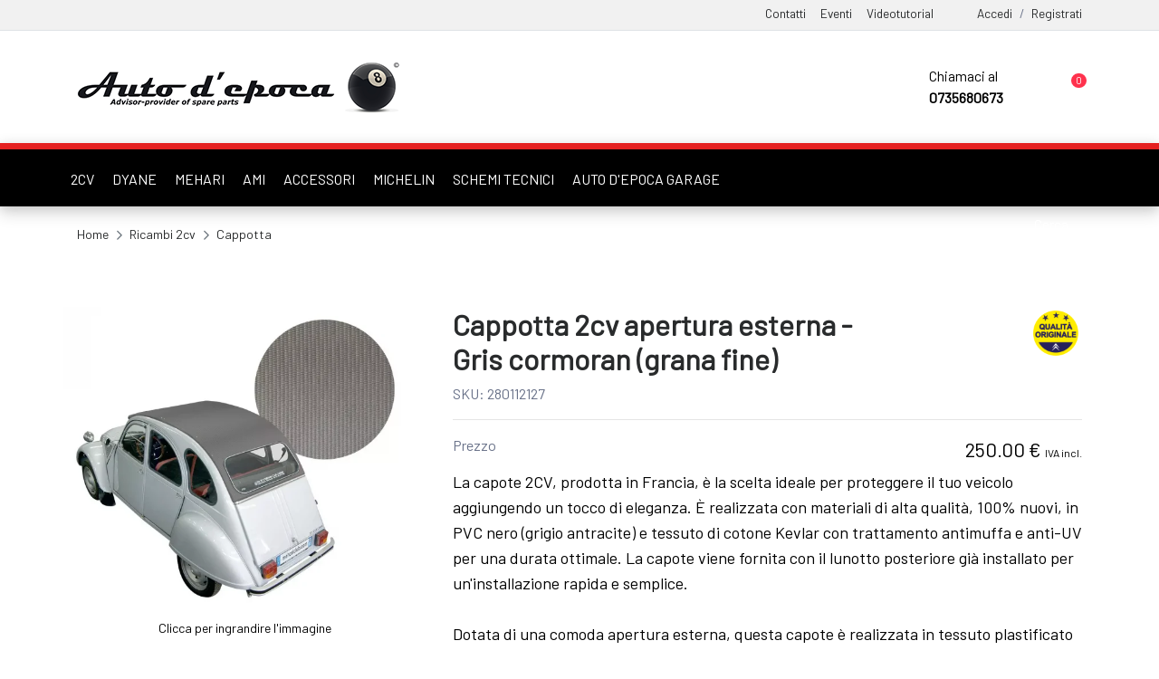

--- FILE ---
content_type: text/html; charset=UTF-8
request_url: https://www.autodepoca8.com/it/8215/cappotta-2cv-apertura-esterna-gris-cormoran/
body_size: 23063
content:


<!DOCTYPE html>
<html lang="it">
<head>	


<meta http-equiv="Content-Type" content="text/html; charset=ISO-8859-1"/>
        <title>Cappotta 2cv apertura esterna - gris cormoran (grana fine)</title>
        <meta name="description" content="Cappotta 2cv apertura esterna - gris cormoran (grana fine) disponibile per la vendita online. Abbiamo anche un ampio catalogo di ricambi per aiutarti a trovare tutti i pezzi di cui hai bisogno.">
        
        <meta property="og:image" content="https://www.autodepoca8.com/images_prod/280112127_index_1.jpg">
        <meta property="og:title" content="Cappotta 2cv apertura esterna - gris cormoran (grana fine)">
        <meta property="og:description" content="Cappotta 2cv apertura esterna - gris cormoran (grana fine) disponibile per la vendita online. Abbiamo anche un ampio catalogo di ricambi per aiutarti a trovare tutti i pezzi di cui hai bisogno.">
        <meta property="og:site_name" content="Auto d'epoca 8 - Ricambi 2CV - Dyane - Mehari - Rivenditore Autorizzato Mehari Club Cassis">

        <meta property="og:locale" content="it" />
        <meta property="og:type" content="website" />
        <meta property="og:image:type" content="image/png">
        
        
        <meta property="twitter:image" content="https://www.autodepoca8.com/images_prod/280112127_index_1.jpg">
        <meta property="twitter:title" content="Cappotta 2cv apertura esterna - gris cormoran (grana fine)">
        <meta property="twitter:description" content="Cappotta 2cv apertura esterna - gris cormoran (grana fine) disponibile per la vendita online. Abbiamo anche un ampio catalogo di ricambi per aiutarti a trovare tutti i pezzi di cui hai bisogno.">


        
<!-- viewport meta -->
<meta http-equiv="X-UA-Compatible" content="IE=edge">
<meta name="viewport" content="width=device-width, initial-scale=1.0, user-scalable=1">
<meta name="robots" content="index,follow">

<link rel="apple-touch-icon" sizes="180x180" href="/images/apple-touch-icon.png">
<link rel="icon" type="image/png" sizes="32x32" href="/images/favicon-32x32.png">
<link rel="icon" type="image/png" sizes="16x16" href="/images/favicon-16x16.png">
<link rel="manifest" href="/images/site.webmanifest">
<link rel="mask-icon" href="/images/safari-pinned-tab.svg" color="#5bbad5">
<meta name="msapplication-TileColor" content="#da532c">
<meta name="theme-color" content="#ffffff">

<link rel="shortcut icon" href="/images/favicon.ico" type="image/x-icon">


<!-- font awesome -->
<script src="https://kit.fontawesome.com/9b932d010e.js" crossorigin="anonymous"></script>
<link rel="preconnect" href="https://fonts.gstatic.com">
<link href="https://fonts.googleapis.com/css2?family=Barlow&display=swap" rel="stylesheet">

<!-- bootstrap -->
<link rel="stylesheet" href="https://stackpath.bootstrapcdn.com/bootstrap/4.3.1/css/bootstrap.min.css">



<link rel="stylesheet" href="/loadStyle.css?rnd=2" />	
<link rel="stylesheet" href="/custom.css?rnd=64" />	
<link rel="stylesheet" href="/lib/css/styleEcommerce.css?rnd=5" />	



	<!-- slick slider css -->
	<link rel="stylesheet" href="/assets/css/slick.css" > 

	

<!-- Magnific Popup CSS -->
<link rel="stylesheet" href="/assets/css/magnific-popup.css">



	
<script type="text/javascript">var _iub = _iub || {}; _iub.cons_instructions = _iub.cons_instructions || []; _iub.cons_instructions.push(["init", {api_key: "143VbjK59fApz58N4hogdso6Wxdbwi4U"}]);</script><script type="text/javascript" src="https://cdn.iubenda.com/cons/iubenda_cons.js" async></script>


	

	<script type="text/javascript">
	var _iub = _iub || [];
	_iub.csConfiguration = {"ccpaAcknowledgeOnDisplay":true,"consentOnContinuedBrowsing":false,"countryDetection":true,"enableCcpa":true,"invalidateConsentWithoutLog":true,"perPurposeConsent":true,"siteId":2733211,"whitelabel":false,"cookiePolicyId":32045172,"lang":"it", "banner":{ "acceptButtonColor":"#E52121","acceptButtonDisplay":true,"backgroundOverlay":true,"closeButtonDisplay":false,"customizeButtonDisplay":true,"explicitWithdrawal":true,"fontSize":"14px","listPurposes":true,"position":"float-center","rejectButtonCaptionColor":"#000000","rejectButtonColor":"#F4FAFF","rejectButtonDisplay":true }};
	</script>
	<script type="text/javascript" src="//cdn.iubenda.com/cs/ccpa/stub.js"></script>
	<script type="text/javascript" src="//cdn.iubenda.com/cs/iubenda_cs.js" charset="UTF-8" async></script>


	

	<link rel="stylesheet" href="https://cdnjs.cloudflare.com/ajax/libs/OwlCarousel2/2.3.4/assets/owl.carousel.css" integrity="sha512-UTNP5BXLIptsaj5WdKFrkFov94lDx+eBvbKyoe1YAfjeRPC+gT5kyZ10kOHCfNZqEui1sxmqvodNUx3KbuYI/A==" crossorigin="anonymous" referrerpolicy="no-referrer" />

	<link rel="stylesheet" href="https://cdnjs.cloudflare.com/ajax/libs/animate.css/4.1.1/animate.min.css" />

	
	<link rel="stylesheet" href="https://cdn.jsdelivr.net/gh/fancyapps/fancybox@3.5.7/dist/jquery.fancybox.min.css" />






</head>


<body>


	
	

<!-- START HEADER -->

<header class="header_wrap header_with_topbar shadow" style="">


   
      


    <div class="border-bottom" style="padding:0px !important;background-color:#f1f1f1  !important;    font-size: 85% !important;">

        <div class="container" style="">
            <div class="row align-items-center">
            
                <div class="col-12">


                    <div class="d-flex  align-items-center justify-content-end pr-lg-0 " style="margin-top:5px;" >
                        <ul class="d-flex">
            
                        <li class="d-none d-lg-block mb-2 ml-3"><a class="" href="/index.php?id=201">Contatti</a> </li>
                            
                        <li class="d-none d-lg-block mb-2  ml-3"><a class="" href="/index.php?id=5">Eventi</a>  </li>
                            
                        <li class="d-none d-lg-block mb-2  ml-3"><a class="" href="/index.php?id=8"> Videotutorial</a>  </li>
                           
                                                    <li class="mb-2 d-inline-block ml-5"><a class="" href="/index.php?id=101">Accedi</a> 
                            
                            <li class="mb-2 d-inline-block ml-2">/</li>
                    
                            <li class="mb-2 d-inline-block ml-2"> <a class="" href="/index.php?id=102">Registrati</a> </li>
                            
                        </ul>

                        <div class="user_drop dropdown-menu shadow" style="opacity:0;-webkit-transition: all 1s ease-out;-moz-transition: all 1s ease-out;-o-transition: all 1s ease-out;-ms-transition: all 1s ease-out;transition: all 1s ease-out;left:inherit !Important;right: 0;margin-top:50px;">
                            <div class="divv col-12">

                                <ul class="px-3 pb-2 list-group mt-2" style="list-style-type:none;">
                                    
                                    
                                        <li class="mb-2"><a class="" href="/index.php?id=101"><i class="fal fa-sign-in"></i> Accedi</a> 

                                        

                                        <li class="mb-2"> <a class="" href="/index.php?id=102">Registrati</a> </li>
                                    
                                                                            
                                    
                                    
                                </ul>
                            </div>
                            
                        </div>


                    </div>
                                
                
                </div>
                
            </div>
        </div>

    </div>


    <div class="bottom_header dark_skin main_menu_uppercase bg-white">

    	<div class="container">

            <div class="nav_block d-none d-lg-flex">

                
                <a class="navbar-brand" href="/it/" style="">
                    <img class="" width="360" height="74" src="/images/logo-opt.png" alt="logo" />
                </a>

                <div class="product_search_form d-none" style="max-width:300px !important;">
                    <form method="GET" action="/">
                        <input type="hidden" name="id" id="id" value="98">
                        <input type="hidden" name="lang" id="lang" value="ita">
                    
                        <div class="input-group">
                        
                            <input type="text" placeholder="Cerca un prodotto..." class="form-control" id="search_input" name="search_input" autofocus="" style="border-right: 0px;">
                            <button type="submit" style="background: #efefef;    padding: 12px;    border: 1px solid #c3c3c3;"><i class="fal fa-search"  style="color:#000 !important;" aria-hidden="true"></i></button>


                        </div>
                    </form>
                </div>


        



                <div class="" >
                    <ul class="navbar-nav attr-nav align-items-center">

                        <li style="cursor:pointer;color:#000;">
                         
                            <i style="font-size: 31px;    float: left;    line-height: 50px;" class="mr-3 ml-5 fal fa-phone-alt"></i>

                            <div class="d-none d-lg-block" style="float:right;">
                                Chiamaci al <br>
                                <b>0735680673 </b>
                            </div>
                          
                        </li>

                        <li class="align-middle cart_dropdown " >
                               
        <a href="/index.php?id=301" >
                        <i style="font-size:25px;width:29px;" class="text-dark ml-5 fal fa-shopping-cart"></i>
            <span class="cart_count">
                0            </span>
            

        </a>

                            </li>

                    </ul>

                </div>

            
            </div>

            <div class="d-block d-lg-none text-center">

                <a class="navbar-brand" href="/it/" style="min-height:75px;">
                    <img class="m-0" src="/images/logo-opt.png" style="" height="40" width="174" alt="logo" />
                </a>

            </div>

        </div>

        
        <div class="py-lg-2 py-4" style="height:70px; box-shadow: 0 0 12px 0 rgb(0 0 0 / 12%);background-color:#000;border-top:7px solid #e52121!important;">
            <div class="container">
                <div class="row ">



                    <div class="search_wrap">
                        <span class="close-search"><i class="ion-ios-close-empty"></i></span>

                        <form method="GET" action="/">
                            <input type="hidden" name="id" id="id" value="98">
                            <input type="hidden" name="lang" id="lang" value="ita">
                            <input type="text" placeholder="Cerca un prodotto..." class="form-control" id="search_input" name="search_input" autofocus>
                            <button type="submit" class="search_icon"><i class="fal fa-search"></i></button>
                        </form>
                    </div>
                    <div class="search_overlay"></div><div class="search_overlay"></div>

                 
                    <div class="col-lg-10 d-none d-lg-block" style="">
                        <div class="row">
                                                            

                                <div class="px-2 mr-1 text-center " style="line-height:50px;height:50px;">
                                    <a href="/it/ricambi-citroen-2cv/1/" class=" text-white " >2CV </a>
                                </div>
                                                                

                                <div class="px-2 mr-1 text-center " style="line-height:50px;height:50px;">
                                    <a href="/it/ricambi-citroen-dyane/4/" class=" text-white " >DYANE </a>
                                </div>
                                                                

                                <div class="px-2 mr-1 text-center " style="line-height:50px;height:50px;">
                                    <a href="/it/ricambi-citroen-mehari/5/" class=" text-white " >MEHARI </a>
                                </div>
                                                                

                                <div class="px-2 mr-1 text-center " style="line-height:50px;height:50px;">
                                    <a href="/it/ricambi-citroen-ami/3/" class=" text-white " >AMI </a>
                                </div>
                                                                

                                <div class="px-2 mr-1 text-center " style="line-height:50px;height:50px;">
                                    <a href="/it/accessori-citroen-2cv-mehari-dyane-ami/2/" class=" text-white " >ACCESSORI</a>
                                </div>
                                                                

                                <div class="px-2 mr-1 text-center " style="line-height:50px;height:50px;">
                                    <a href="/it/ricambi-michelin/6/" class=" text-white " >MICHELIN</a>
                                </div>
                                
                            <div class="px-2 mr-1 text-center " style="line-height:50px;height:50px;">
                                <a href="/it/schemi-tecnici/" class=" text-white " >SCHEMI TECNICI</a>
                            </div>


                            <div class="px-2 mr-1 text-center " style="line-height:50px;height:50px;">
                                <a target="_blank" href="https://www.autodepocagarage.com/" class=" text-white " >AUTO D'EPOCA GARAGE</a>
                            </div>



                        </div>
                    </div>

                    <div class="col-2 d-none d-lg-block" style="">


                        <div class="pl-3 mr-1 text-center float-right" style="line-height:50px;height:50px;width:76px;">
                            <a href="#" class="text-white nav-link search_trigger p-0 m-0"> <i  class="fal fa-search"></i> Cerca </a>
                        </div>



                        

                        

                      

                        
                    </div>




                    <div class="col-6 d-lg-none">
                        <div class="itemMobileMenu  menu-item menu-mobile-nav d-inline-block d-lg-none mx-3" >
                            <a href="#" class="menu-bar text-white" id="menu-show-mobile-nav">
                                <i  style="width: 14px;    height: 16px;"  class="text-white far fa-bars" aria-hidden="true"></i> MENU
                            </a>
                        </div>
                    </div>

                    <div class="col-6 d-lg-none">
                        <div class="text-right">
                               
        <a href="/index.php?id=301" >
                        <i style="font-size:18px;;width:29px;" class="text-white ml-5 fal fa-shopping-cart"></i>
            <span class="cart_count">
                0            </span>
            

        </a>

                                <a style="width: 16px;    height: 24px;" href="#" title="Cerca" aria-label="Cerca" class="d-inline-block text-white nav-link search_trigger p-0 m-0"> <i class="fal fa-search"></i></a>
                        </div>
                    </div>
          

                    

<style>

    .mobile-menu > li > a {
        display: -webkit-box;
        display: flex;
        -webkit-box-pack: justify;
        justify-content: space-between;
        font-size: 18px;
        padding: 8px 30px;
        -webkit-box-align: center;
        align-items: center;
        vertical-align: middle;
        text-transform: uppercase;
        color:#505050;
    }

    .sub-menu {
        text-align:left;
    }

    .mobile-nav-wrapper {
    position: fixed;
    top: 0;
    left: 0;
    width: 65%;
    height: 100%;
    z-index: 1000;
    pointer-events: none;
    -webkit-transform: translate3d(-100%, 0, 0);
            transform: translate3d(-100%, 0, 0);
    transition: transform .25s ease,-webkit-transform .25s ease; }
    .mobile-nav-wrapper .mobile-menu-inner {
        position: relative;
        display: inline-block;
        padding: 20px 0;
        background-color: #fff;
        cursor: default;
        min-width: 100%;
        max-width: 75%;
        height: 100%; }
    .mobile-nav-wrapper.is-open {
        pointer-events: auto;
        -webkit-transform: translate3d(0, 0, 0);
                transform: translate3d(0, 0, 0); }

    .mobile-menu-overlay {
    position: fixed;
    width: 100%;
    height: 100%;
    top: 0;
    left: 0;
    bottom: 0;
    background-color: rgba(0, 0, 0, 0.6);
    z-index: 999;
    cursor: pointer;
    opacity: 0;
    visibility: hidden;
    pointer-events: none;
    -webkit-transition: opacity .25s ease,visibility 0s ease;
    transition: opacity .25s ease,visibility 0s ease; }
    .mobile-menu-overlay.is-open {
        opacity: 1;
        visibility: visible;
        pointer-events: auto; }

    .mobile-menu {
    list-style: none;
    padding: 0;
    margin: 0; }
    .mobile-menu > li > a {
        text-decoration: none;
        display: -webkit-box;
        display: flex;
        -webkit-box-pack: justify;
                justify-content: space-between;
        font-size: 18px;
        padding: 8px 30px;
        -webkit-box-align: center;
                align-items: center;
        vertical-align: middle;
        text-transform: uppercase; }
    .mobile-menu > li ul {
        display: none;
        list-style: none;
        margin: 0;
        padding: 0 30px;
        overflow: hidden; }
        .mobile-menu > li ul ul.sub-menu {
        padding: 0 10px; }
        .mobile-menu > li ul > li > a {
        display: inline-block;
        font-size: 16px;
        color: #898989;
        padding: 2px 0; }
        .mobile-menu > li ul > li:last-child {
        padding-bottom: 15px; }
</style>

<!-- Mobile Menu -->
<div class="mobile-nav-wrapper" >
  <div class="mobile-menu-inner">
	<ul class="mobile-menu">
		
		
  

<li><a href="/it/">Homepage</a></li>



    <li class="has-sub"><a href="#">2CV<i class="sub-icon fas fa-angle-down"></i></a>
        <ul class="sub-menu col-12">
                            <li class="col-12"><a href="/it/ricambi-citroen-2cv/1/cappotta/4/">CAPPOTTA</a></li>
                                <li class="col-12"><a href="/it/ricambi-citroen-2cv/1/carrozzeria/5/">CARROZZERIA</a></li>
                                <li class="col-12"><a href="/it/ricambi-citroen-2cv/1/telaio/6/">TELAIO</a></li>
                                <li class="col-12"><a href="/it/ricambi-citroen-2cv/1/riscaldamento-aerazione/7/">RISCALDAMENTO - AERAZIONE</a></li>
                                <li class="col-12"><a href="/it/ricambi-citroen-2cv/1/sterzo/8/">STERZO</a></li>
                                <li class="col-12"><a href="/it/ricambi-citroen-2cv/1/impianto-elettrico-illuminazione/9/">IMPIANTO ELETTRICO - ILLUMINAZIONE</a></li>
                                <li class="col-12"><a href="/it/ricambi-citroen-2cv/1/freni/10/">FRENI</a></li>
                                <li class="col-12"><a href="/it/ricambi-citroen-2cv/1/abitacolo/11/">ABITACOLO</a></li>
                                <li class="col-12"><a href="/it/ricambi-citroen-2cv/1/motore/12/">MOTORE</a></li>
                                <li class="col-12"><a href="/it/ricambi-citroen-2cv/1/periferiche/15/">PERIFERICHE</a></li>
                                <li class="col-12"><a href="/it/ricambi-citroen-2cv/1/ruote/16/">RUOTE</a></li>
                                <li class="col-12"><a href="/it/ricambi-citroen-2cv/1/sedili/17/">SEDILI</a></li>
                                <li class="col-12"><a href="/it/ricambi-citroen-2cv/1/trasmissione/18/">TRASMISSIONE</a></li>
                        </ul>
    </li>
        <li class="has-sub"><a href="#">ACCESSOIRES<i class="sub-icon fas fa-angle-down"></i></a>
        <ul class="sub-menu col-12">
                            <li class="col-12"><a href="/it/accessori-citroen-2cv-mehari-dyane-ami/2/boutique/3/">BOUTIQUE</a></li>
                                <li class="col-12"><a href="/it/accessori-citroen-2cv-mehari-dyane-ami/2/attrezzatura-manutenzione/13/">ATTREZZATURA - MANUTENZIONE</a></li>
                                <li class="col-12"><a href="/it/accessori-citroen-2cv-mehari-dyane-ami/2/vernici/14/">VERNICI</a></li>
                                <li class="col-12"><a href="/it/accessori-citroen-2cv-mehari-dyane-ami/2/viteria-fissaggi/19/">VITERIA - FISSAGGI</a></li>
                        </ul>
    </li>
        <li class="has-sub"><a href="#">AMI<i class="sub-icon fas fa-angle-down"></i></a>
        <ul class="sub-menu col-12">
                            <li class="col-12"><a href="/it/ricambi-citroen-ami/3/carrozzeria/5/">CARROZZERIA</a></li>
                                <li class="col-12"><a href="/it/ricambi-citroen-ami/3/telaio/6/">TELAIO</a></li>
                                <li class="col-12"><a href="/it/ricambi-citroen-ami/3/riscaldamento-aerazione/7/">RISCALDAMENTO - AERAZIONE</a></li>
                                <li class="col-12"><a href="/it/ricambi-citroen-ami/3/sterzo/8/">STERZO</a></li>
                                <li class="col-12"><a href="/it/ricambi-citroen-ami/3/impianto-elettrico-illuminazione/9/">IMPIANTO ELETTRICO - ILLUMINAZIONE</a></li>
                                <li class="col-12"><a href="/it/ricambi-citroen-ami/3/freni/10/">FRENI</a></li>
                                <li class="col-12"><a href="/it/ricambi-citroen-ami/3/abitacolo/11/">ABITACOLO</a></li>
                                <li class="col-12"><a href="/it/ricambi-citroen-ami/3/motore/12/">MOTORE</a></li>
                                <li class="col-12"><a href="/it/ricambi-citroen-ami/3/periferiche/15/">PERIFERICHE</a></li>
                                <li class="col-12"><a href="/it/ricambi-citroen-ami/3/ruote/16/">RUOTE</a></li>
                                <li class="col-12"><a href="/it/ricambi-citroen-ami/3/sedili/17/">SEDILI</a></li>
                                <li class="col-12"><a href="/it/ricambi-citroen-ami/3/trasmissione/18/">TRASMISSIONE</a></li>
                        </ul>
    </li>
        <li class="has-sub"><a href="#">DYANE<i class="sub-icon fas fa-angle-down"></i></a>
        <ul class="sub-menu col-12">
                            <li class="col-12"><a href="/it/ricambi-citroen-dyane/4/cappotta/4/">CAPPOTTA</a></li>
                                <li class="col-12"><a href="/it/ricambi-citroen-dyane/4/carrozzeria/5/">CARROZZERIA</a></li>
                                <li class="col-12"><a href="/it/ricambi-citroen-dyane/4/telaio/6/">TELAIO</a></li>
                                <li class="col-12"><a href="/it/ricambi-citroen-dyane/4/riscaldamento-aerazione/7/">RISCALDAMENTO - AERAZIONE</a></li>
                                <li class="col-12"><a href="/it/ricambi-citroen-dyane/4/sterzo/8/">STERZO</a></li>
                                <li class="col-12"><a href="/it/ricambi-citroen-dyane/4/impianto-elettrico-illuminazione/9/">IMPIANTO ELETTRICO - ILLUMINAZIONE</a></li>
                                <li class="col-12"><a href="/it/ricambi-citroen-dyane/4/freni/10/">FRENI</a></li>
                                <li class="col-12"><a href="/it/ricambi-citroen-dyane/4/abitacolo/11/">ABITACOLO</a></li>
                                <li class="col-12"><a href="/it/ricambi-citroen-dyane/4/motore/12/">MOTORE</a></li>
                                <li class="col-12"><a href="/it/ricambi-citroen-dyane/4/periferiche/15/">PERIFERICHE</a></li>
                                <li class="col-12"><a href="/it/ricambi-citroen-dyane/4/ruote/16/">RUOTE</a></li>
                                <li class="col-12"><a href="/it/ricambi-citroen-dyane/4/sedili/17/">SEDILI</a></li>
                                <li class="col-12"><a href="/it/ricambi-citroen-dyane/4/trasmissione/18/">TRASMISSIONE</a></li>
                        </ul>
    </li>
        <li class="has-sub"><a href="#">MEHARI<i class="sub-icon fas fa-angle-down"></i></a>
        <ul class="sub-menu col-12">
                            <li class="col-12"><a href="/it/ricambi-citroen-mehari/5/telone/2/">TELONE</a></li>
                                <li class="col-12"><a href="/it/ricambi-citroen-mehari/5/carrozzeria/5/">CARROZZERIA</a></li>
                                <li class="col-12"><a href="/it/ricambi-citroen-mehari/5/telaio/6/">TELAIO</a></li>
                                <li class="col-12"><a href="/it/ricambi-citroen-mehari/5/riscaldamento-aerazione/7/">RISCALDAMENTO - AERAZIONE</a></li>
                                <li class="col-12"><a href="/it/ricambi-citroen-mehari/5/sterzo/8/">STERZO</a></li>
                                <li class="col-12"><a href="/it/ricambi-citroen-mehari/5/impianto-elettrico-illuminazione/9/">IMPIANTO ELETTRICO - ILLUMINAZIONE</a></li>
                                <li class="col-12"><a href="/it/ricambi-citroen-mehari/5/freni/10/">FRENI</a></li>
                                <li class="col-12"><a href="/it/ricambi-citroen-mehari/5/abitacolo/11/">ABITACOLO</a></li>
                                <li class="col-12"><a href="/it/ricambi-citroen-mehari/5/motore/12/">MOTORE</a></li>
                                <li class="col-12"><a href="/it/ricambi-citroen-mehari/5/periferiche/15/">PERIFERICHE</a></li>
                                <li class="col-12"><a href="/it/ricambi-citroen-mehari/5/ruote/16/">RUOTE</a></li>
                                <li class="col-12"><a href="/it/ricambi-citroen-mehari/5/sedili/17/">SEDILI</a></li>
                                <li class="col-12"><a href="/it/ricambi-citroen-mehari/5/trasmissione/18/">TRASMISSIONE</a></li>
                        </ul>
    </li>
    

  

<li><a href="/it/ricambi-michelin/6/">Michelin</a></li>




  

<li><a href="/it/schemi-tecnici/">Schemi Tecnici</a></li>



<li><a href="/index.php?id=5">Eventi</a></li>


<li><a href="/index.php?id=8">Video Tutorial</a></li>





  

<li ><a href="/it/contatti/">Contatti</a></li>	
		
	</ul>
  </div>
</div>
<div class="mobile-menu-overlay"></div>             
                </div>

            </div>
                                    
        </div>
            
    </div>
</header>
<!-- END HEADER --><!-- START SECTION BREADCRUMB -->
<div class="breadcrumb_section  page-title-mini">
    <div class="container"><!-- STRART CONTAINER -->
        <div class="row align-items-center">
        	<div class="col-12">

                     
                <ol class="breadcrumb ">
                    <li class="breadcrumb-item"><a href="/">Home</a></li>

                                            <li class="breadcrumb-item active" style="text-transform:capitalize;"><h2 style="font-size:inherit;display: contents;font-weight:inherit;color:inherit;"><a href="/it/ricambi-citroen-2cv/1/">ricambi 2cv </a></h2></li>


                                                
                        <li class="breadcrumb-item active" style="text-transform:capitalize;"><h2 style="font-size:inherit;display: contents;font-weight:inherit;color:inherit;"><a href="/it/ricambi-citroen-2cv/1/cappotta/44/">cappotta</a></h2></li>


                       

                </ol>
            </div>
        </div>
    </div><!-- END CONTAINER-->
</div>
<!-- END SECTION BREADCRUMB -->

<div class="main_content">

    <div class="container">
    <div class="pt-5 divDettaglio mb-lg-5 mb-2">

                    <div class="row">

            <div class="col-12 col-lg-4">
  
                <div class="product-image text-center" >

                    
                    <div class="">
                                                


                            <div class="row">
                                <div class="owl-carousel owl-theme ">
                                                                            <div class="item ">
                                            <img src="/uploads/dec52282ad0d179667d6a5fcb582cc4e795e04eb_compress_mobile.webp" data-hash="0" alt="">
                                            <a class="product_img_fancy" href="/uploads/dec52282ad0d179667d6a5fcb582cc4e795e04eb_compress_mobile.webp" data-fancybox data-caption="Cappotta 2cv apertura esterna - Gris cormoran (grana fine)">
                                           
                                            <p style="font-size:14px !important;" class="mt-2"><i class="fal fa-search"></i> Clicca per ingrandire l'immagine</p>
                                        </a>
                                        </div>

                                    
                                                                                <div class="item ">
                                            <img src="/uploads/f1775c638c37500f3ab45ed4d4555e2d06e41c3d_compress.jpeg" data-hash="1" alt="">
                                            <a class="product_img_fancy" href="/uploads/f1775c638c37500f3ab45ed4d4555e2d06e41c3d_compress.jpeg" data-fancybox data-caption="Cappotta 2cv apertura esterna - Gris cormoran (grana fine)">
                                           
                                            <p style="font-size:14px !important;" class="mt-2"><i class="fal fa-search"></i> Clicca per ingrandire l'immagine</p>
                                        </a>
                                        </div>

                                    
                                                                        </div>
                            </div>




                                                            <div class="row">
                                                                            <a class="col p-1" href="#0">
                                            <img class="border" src="/uploads/dec52282ad0d179667d6a5fcb582cc4e795e04eb_compress_mobile.webp" >
                                        </a>
                                                                                <a class="col p-1" href="#1">
                                            <img class="border" src="/uploads/f1775c638c37500f3ab45ed4d4555e2d06e41c3d_compress.jpeg" >
                                        </a>
                                                                        </div>

                                


                    </div>
                    
                </div>

            </div>

            <div class="col-12 col-lg-8">
                <div class="pr_detail">

                    <div class="product_description row">

                        <div class="col-8">

                          

                            <div class="divTitolo">
                                <h1 class="product_title titoloPrincipale">Cappotta 2cv apertura esterna - Gris cormoran (grana fine)</h1>
                            </div>

                            <span style="font-size:16px;">SKU: 280112127</span>
                           

                            
                        </div>
                        
                        <div class="col-4 text-right">
                            								<img class="m-1" title="" alt="" style="width:50px;" src="/uploads/8ff9ae044be5fa02c634c02b2a6d416ce2d9b413_compress_mobile.png">
															
                        </div>
                       

                        <div class="col-12">
                            <hr>
                        </div>
                    
                       

                        <div class="product_price col-12">

                            Prezzo  <div class="price float-right text-right">250.00 &euro;                            <span style="font-size:12px;">IVA incl.</span>

                            </div>                            
                          
                        </div>


                                                    <div class="col-12">
                               <p>La capote 2CV, prodotta in Francia, &egrave; la scelta ideale per proteggere il tuo veicolo aggiungendo un tocco di eleganza. &Egrave; realizzata con materiali di alta qualit&agrave;, 100% nuovi, in PVC nero (grigio antracite) e tessuto di cotone Kevlar con trattamento antimuffa e anti-UV per una durata ottimale. La capote viene fornita con il lunotto posteriore gi&agrave; installato per un'installazione rapida e semplice.<br /><br />Dotata di una comoda apertura esterna, questa capote &egrave; realizzata in tessuto plastificato nero resistente ai raggi UV, che garantisce un'efficace protezione dai raggi solari e dalle intemperie. Grazie alla meticolosa attenzione ai dettagli nella sua fabbricazione, puoi essere certo di ottenere un prodotto di alta qualit&agrave; che soddisfa le tue aspettative in termini di durata e prestazioni.<br /><br />Specifiche tecniche:<br /><br />Apertura esterna<br />Tessuto di cotone PVC e Kevlar, trattato antimuffa e anti-UV.</p>
<p> </p>
<p>Veicolo:<br />2CV da settembre 1957</p>                            </div>
                            
                       
                       

                    </div>

                    
                        <div class="cart_extra col-12 mt-5 p-0">


                                                            <div class="divAddCart cart_btn col-lg-12 mb-3 p-0 " >

                                    <div class="quantity quantity-lg">
                                        <input onclick="subQnt();" type="button" value="-" class="minuss"  title="Togli quantit&agrave;">

                                        <input type="text" id="qnt_prod" name="qnt_prodotto" value="1" min="1" step="1" data-qnt-max="100" title="Qty" class="qnt_prodotto input-text qtyy" readonly>

                                        <input onclick="addQnt();" type="button" value="+" class="pluss"  title="Aggiungi quantit&agrave;">
                                    </div>

                                    <button class=" text-white btn-addtocart add_to_cart text-uppercase btn btn-fill-out" style="font-size:13px;font-weight:700;border-radius:4px;vertical-align: revert;border:0px; float: right;" data-id-prodotto="8215" data-prezzo-prodotto="250.00" type="button"> Aggiungi al carrello <i class="fal fa-cart-plus ml-2 d-none d-lg-inline"></i></button>

                                </div>
                                                             
                        
                            <div class="d-none col-12 text-lg-left text-center mt-5 mt-lg-1 pt-3 px-0" style="font-size:70%;">

                                                    
                                Paga in tutta sicurezza con
                                <ul class="mt-1 payment-icon-list list-inline mx-auto justify-content-center ">

                                    <li><svg class="payment-icon" xmlns="http://www.w3.org/2000/svg" role="img" viewBox="0 0 38 24" width="38" height="24" aria-labelledby="pi-american_express"><title id="pi-american_express">American Express</title><g fill="none"><path fill="#000" d="M35,0 L3,0 C1.3,0 0,1.3 0,3 L0,21 C0,22.7 1.4,24 3,24 L35,24 C36.7,24 38,22.7 38,21 L38,3 C38,1.3 36.6,0 35,0 Z" opacity=".07"></path><path fill="#006FCF" d="M35,1 C36.1,1 37,1.9 37,3 L37,21 C37,22.1 36.1,23 35,23 L3,23 C1.9,23 1,22.1 1,21 L1,3 C1,1.9 1.9,1 3,1 L35,1"></path><path fill="#FFF" d="M8.971,10.268 L9.745,12.144 L8.203,12.144 L8.971,10.268 Z M25.046,10.346 L22.069,10.346 L22.069,11.173 L24.998,11.173 L24.998,12.412 L22.075,12.412 L22.075,13.334 L25.052,13.334 L25.052,14.073 L27.129,11.828 L25.052,9.488 L25.046,10.346 L25.046,10.346 Z M10.983,8.006 L14.978,8.006 L15.865,9.941 L16.687,8 L27.057,8 L28.135,9.19 L29.25,8 L34.013,8 L30.494,11.852 L33.977,15.68 L29.143,15.68 L28.065,14.49 L26.94,15.68 L10.03,15.68 L9.536,14.49 L8.406,14.49 L7.911,15.68 L4,15.68 L7.286,8 L10.716,8 L10.983,8.006 Z M19.646,9.084 L17.407,9.084 L15.907,12.62 L14.282,9.084 L12.06,9.084 L12.06,13.894 L10,9.084 L8.007,9.084 L5.625,14.596 L7.18,14.596 L7.674,13.406 L10.27,13.406 L10.764,14.596 L13.484,14.596 L13.484,10.661 L15.235,14.602 L16.425,14.602 L18.165,10.673 L18.165,14.603 L19.623,14.603 L19.647,9.083 L19.646,9.084 Z M28.986,11.852 L31.517,9.084 L29.695,9.084 L28.094,10.81 L26.546,9.084 L20.652,9.084 L20.652,14.602 L26.462,14.602 L28.076,12.864 L29.624,14.602 L31.499,14.602 L28.987,11.852 L28.986,11.852 Z"></path></g></svg>
                                    </li>
                                    
                                        <li><svg class="payment-icon" viewBox="0 0 38 24" xmlns="http://www.w3.org/2000/svg" width="38" height="24" role="img" aria-labelledby="pi-maestro"><title id="pi-maestro">Maestro</title><path opacity=".07" d="M35 0H3C1.3 0 0 1.3 0 3v18c0 1.7 1.4 3 3 3h32c1.7 0 3-1.3 3-3V3c0-1.7-1.4-3-3-3z"></path><path fill="#fff" d="M35 1c1.1 0 2 .9 2 2v18c0 1.1-.9 2-2 2H3c-1.1 0-2-.9-2-2V3c0-1.1.9-2 2-2h32"></path><circle fill="#EB001B" cx="15" cy="12" r="7"></circle><circle fill="#00A2E5" cx="23" cy="12" r="7"></circle><path fill="#7375CF" d="M22 12c0-2.4-1.2-4.5-3-5.7-1.8 1.3-3 3.4-3 5.7s1.2 4.5 3 5.7c1.8-1.2 3-3.3 3-5.7z"></path></svg></li>
                                    
                                        <li><svg class="payment-icon" viewBox="0 0 38 24" xmlns="http://www.w3.org/2000/svg" role="img" width="38" height="24" aria-labelledby="pi-master"><title id="pi-master">Mastercard</title><path opacity=".07" d="M35 0H3C1.3 0 0 1.3 0 3v18c0 1.7 1.4 3 3 3h32c1.7 0 3-1.3 3-3V3c0-1.7-1.4-3-3-3z"></path><path fill="#fff" d="M35 1c1.1 0 2 .9 2 2v18c0 1.1-.9 2-2 2H3c-1.1 0-2-.9-2-2V3c0-1.1.9-2 2-2h32"></path><circle fill="#EB001B" cx="15" cy="12" r="7"></circle><circle fill="#F79E1B" cx="23" cy="12" r="7"></circle><path fill="#FF5F00" d="M22 12c0-2.4-1.2-4.5-3-5.7-1.8 1.3-3 3.4-3 5.7s1.2 4.5 3 5.7c1.8-1.2 3-3.3 3-5.7z"></path></svg></li>
                                    
                                                                            
                                        <li><svg class="payment-icon" viewBox="0 0 38 24" xmlns="http://www.w3.org/2000/svg" role="img" width="38" height="24" aria-labelledby="pi-visa"><title id="pi-visa">Visa</title><path opacity=".07" d="M35 0H3C1.3 0 0 1.3 0 3v18c0 1.7 1.4 3 3 3h32c1.7 0 3-1.3 3-3V3c0-1.7-1.4-3-3-3z"></path><path fill="#fff" d="M35 1c1.1 0 2 .9 2 2v18c0 1.1-.9 2-2 2H3c-1.1 0-2-.9-2-2V3c0-1.1.9-2 2-2h32"></path><path d="M28.3 10.1H28c-.4 1-.7 1.5-1 3h1.9c-.3-1.5-.3-2.2-.6-3zm2.9 5.9h-1.7c-.1 0-.1 0-.2-.1l-.2-.9-.1-.2h-2.4c-.1 0-.2 0-.2.2l-.3.9c0 .1-.1.1-.1.1h-2.1l.2-.5L27 8.7c0-.5.3-.7.8-.7h1.5c.1 0 .2 0 .2.2l1.4 6.5c.1.4.2.7.2 1.1.1.1.1.1.1.2zm-13.4-.3l.4-1.8c.1 0 .2.1.2.1.7.3 1.4.5 2.1.4.2 0 .5-.1.7-.2.5-.2.5-.7.1-1.1-.2-.2-.5-.3-.8-.5-.4-.2-.8-.4-1.1-.7-1.2-1-.8-2.4-.1-3.1.6-.4.9-.8 1.7-.8 1.2 0 2.5 0 3.1.2h.1c-.1.6-.2 1.1-.4 1.7-.5-.2-1-.4-1.5-.4-.3 0-.6 0-.9.1-.2 0-.3.1-.4.2-.2.2-.2.5 0 .7l.5.4c.4.2.8.4 1.1.6.5.3 1 .8 1.1 1.4.2.9-.1 1.7-.9 2.3-.5.4-.7.6-1.4.6-1.4 0-2.5.1-3.4-.2-.1.2-.1.2-.2.1zm-3.5.3c.1-.7.1-.7.2-1 .5-2.2 1-4.5 1.4-6.7.1-.2.1-.3.3-.3H18c-.2 1.2-.4 2.1-.7 3.2-.3 1.5-.6 3-1 4.5 0 .2-.1.2-.3.2M5 8.2c0-.1.2-.2.3-.2h3.4c.5 0 .9.3 1 .8l.9 4.4c0 .1 0 .1.1.2 0-.1.1-.1.1-.1l2.1-5.1c-.1-.1 0-.2.1-.2h2.1c0 .1 0 .1-.1.2l-3.1 7.3c-.1.2-.1.3-.2.4-.1.1-.3 0-.5 0H9.7c-.1 0-.2 0-.2-.2L7.9 9.5c-.2-.2-.5-.5-.9-.6-.6-.3-1.7-.5-1.9-.5L5 8.2z" fill="#142688"></path></svg></li>
                                    
                                </ul>

                            </div>

                             

                        </div>
                 
                                            <div class="row">
                        
                        
                    </div>



                    <div class="w-100">
                    
                            
                        <div class="helpDiv text-left mt-5 mb-5 mb-lg-0 " style="line-height:20px;color:#000;"> 
                            <small><i class="fal fa-info-circle"></i> Hai delle domande? Bisogno di aiuto? <br>
                            <a style="color:#bd2332;" href="/index.php?id=201">Contattaci</a> </small>
                        </div>   
                    
                    </div>
                    
            


                </div>
            </div>

         
                      
        </div>
                
  

    </div>
   
</div>



        <div class="py-5" style="background-color:#97938914;">

            <div class="container">
                
                <p style="font-size:28px !important;font-weight:500;">Prodotti correlati:</p>
                <p class="mb-5">Altri prodotti che potrebbero interessarti</p>

           
            


                <div class="releted_product_slider owl-carousel owl-theme" >
                    
                                                <div class="item ">
                                    <div class="col-lg-12 col-md-12 col-12 p-0 goLoader mb-4">

        <div class="product card" style="border-radius:0px !important;border: 1px solid #ededed !important;">

            
            <a href="/it/8250/capotte-lunga-grigio-cormoran-senza-portellone-baule-con-vetro-posteriore-piccolo/">
                <div class="product_img" style="cursor:pointer;background:url('/uploads/f27a662ea10139629de338b7818641831bcb6642_compress_mobile.webp');background-size: cover;background-position:center;height:250px;background-repeat:no-repeat;" >



                                            <span class="pr_flash" style="background-color:#ffffff00;">
                        <img class="m-1" title="" alt="" style="width:50px;" src="/uploads/734ecdad41da91096c22832936a461a24f1241ad_compress_mobile.png">
                        </span>
                                         
                    
                </div>

            </a>

            <div class="product_info bg-white" style="padding: 15px;">

                <div class="row pb-2">
                    <div class="col-12 d-none d-lg-block">
                       

                        <h7 style="text-transform:uppercase;font-size:80%;display:inline;float:right;">28011107</h7>
                    </div>

             
                    
                </div>

            
                <div class="col-12 product_title p-0" style="height:70px;"><a style="" href="/it/8250/capotte-lunga-grigio-cormoran-senza-portellone-baule-con-vetro-posteriore-piccolo/">Capotte lunga grigio cormoran senza portellone baule con vetro posteriore piccolo</a></div>
               

                <div class="product_price col-12 p-0 mt-3" style="letter-spacing:0.5px;">

                    
                    <div class="row">
                        <div class="col-12 d-none d-lg-block">
                                
                            <div class="float-left">Prezzo:  </div>
                            
                            <div class="float-right text-right">
                                <span class="price " style="font-weight:200;font-size:19px;"> 460.00 &euro;</span>

                                                            </div>
                        </div>
                    </div>

                    

                    <div class="row">
                        <div class="col-12 d-lg-none d-block">

                            <div class="float-left" style="letter-spacing:-0.5px;">Prezzo:</div>

                            
                            <div class="float-right text-right">
                                <span class="price " style="font-weight:700;"> 460.00 &euro;</span>

                                                            </div>

                        </div>
                    </div>
                    
                </div>
                
           
               
               
                    <div class="product_bar mt-lg-4" >
                        <a href="#" class="btn  text-white add-to-cart add_to_cart w-100 px-0 btn-fill-out" style="font-size:12px;" data-id-prodotto="8250"><i class="d-none d-lg-inline fal fa-cart-plus" style="font-size:12px;"></i> Aggiungi al carrello</a> 
                    </div>
                  
                
            </div>


        </div>

    </div>
                                </div>
                                                        <div class="item ">
                                    <div class="col-lg-12 col-md-12 col-12 p-0 goLoader mb-4">

        <div class="product card" style="border-radius:0px !important;border: 1px solid #ededed !important;">

            
            <a href="/it/8249/cappotta-2cv-apertura-interna-cotone-nero/">
                <div class="product_img" style="cursor:pointer;background:url('/uploads/d9648845517d8bb78a570e0a2252ccc0baa998ff_compress_mobile.webp');background-size: cover;background-position:center;height:250px;background-repeat:no-repeat;" >



                                            <span class="pr_flash" style="background-color:#ffffff00;">
                        <img class="m-1" title="" alt="" style="width:50px;" src="/uploads/becb900b2ca4eea9b9aa7715a77a0aee1d193d1e_compress_mobile.png">
                        </span>
                                         
                    
                </div>

            </a>

            <div class="product_info bg-white" style="padding: 15px;">

                <div class="row pb-2">
                    <div class="col-12 d-none d-lg-block">
                       

                        <h7 style="text-transform:uppercase;font-size:80%;display:inline;float:right;">280112299</h7>
                    </div>

             
                    
                </div>

            
                <div class="col-12 product_title p-0" style="height:70px;"><a style="" href="/it/8249/cappotta-2cv-apertura-interna-cotone-nero/">Cappotta 2cv apertura interna - Cotone nero</a></div>
               

                <div class="product_price col-12 p-0 mt-3" style="letter-spacing:0.5px;">

                    
                    <div class="row">
                        <div class="col-12 d-none d-lg-block">
                                
                            <div class="float-left">Prezzo:  </div>
                            
                            <div class="float-right text-right">
                                <span class="price " style="font-weight:200;font-size:19px;"> 330.00 &euro;</span>

                                                            </div>
                        </div>
                    </div>

                    

                    <div class="row">
                        <div class="col-12 d-lg-none d-block">

                            <div class="float-left" style="letter-spacing:-0.5px;">Prezzo:</div>

                            
                            <div class="float-right text-right">
                                <span class="price " style="font-weight:700;"> 330.00 &euro;</span>

                                                            </div>

                        </div>
                    </div>
                    
                </div>
                
           
               
               
                    <div class="product_bar mt-lg-4" >
                        <a href="#" class="btn  text-white add-to-cart add_to_cart w-100 px-0 btn-fill-out" style="font-size:12px;" data-id-prodotto="8249"><i class="d-none d-lg-inline fal fa-cart-plus" style="font-size:12px;"></i> Aggiungi al carrello</a> 
                    </div>
                  
                
            </div>


        </div>

    </div>
                                </div>
                                                        <div class="item ">
                                    <div class="col-lg-12 col-md-12 col-12 p-0 goLoader mb-4">

        <div class="product card" style="border-radius:0px !important;border: 1px solid #ededed !important;">

            
            <a href="/it/8248/cappotta-2cv-apertura-interna-cotone-grigio/">
                <div class="product_img" style="cursor:pointer;background:url('/uploads/6e8ae235d05ac38219581b743b1e0d8f5861d496_compress_mobile.webp');background-size: cover;background-position:center;height:250px;background-repeat:no-repeat;" >



                                            <span class="pr_flash" style="background-color:#ffffff00;">
                        <img class="m-1" title="" alt="" style="width:50px;" src="/uploads/eeeb5eb851dd68ef1d22902fd2d7b38116ad52a3_compress.png">
                        </span>
                                         
                    
                </div>

            </a>

            <div class="product_info bg-white" style="padding: 15px;">

                <div class="row pb-2">
                    <div class="col-12 d-none d-lg-block">
                       

                        <h7 style="text-transform:uppercase;font-size:80%;display:inline;float:right;">280112298</h7>
                    </div>

             
                    
                </div>

            
                <div class="col-12 product_title p-0" style="height:70px;"><a style="" href="/it/8248/cappotta-2cv-apertura-interna-cotone-grigio/">Cappotta 2cv apertura interna - Cotone grigio</a></div>
               

                <div class="product_price col-12 p-0 mt-3" style="letter-spacing:0.5px;">

                    
                    <div class="row">
                        <div class="col-12 d-none d-lg-block">
                                
                            <div class="float-left">Prezzo:  </div>
                            
                            <div class="float-right text-right">
                                <span class="price " style="font-weight:200;font-size:19px;"> 330.00 &euro;</span>

                                                            </div>
                        </div>
                    </div>

                    

                    <div class="row">
                        <div class="col-12 d-lg-none d-block">

                            <div class="float-left" style="letter-spacing:-0.5px;">Prezzo:</div>

                            
                            <div class="float-right text-right">
                                <span class="price " style="font-weight:700;"> 330.00 &euro;</span>

                                                            </div>

                        </div>
                    </div>
                    
                </div>
                
           
               
               
                    <div class="product_bar mt-lg-4" >
                        <a href="#" class="btn  text-white add-to-cart add_to_cart w-100 px-0 btn-fill-out" style="font-size:12px;" data-id-prodotto="8248"><i class="d-none d-lg-inline fal fa-cart-plus" style="font-size:12px;"></i> Aggiungi al carrello</a> 
                    </div>
                  
                
            </div>


        </div>

    </div>
                                </div>
                                                        <div class="item ">
                                    <div class="col-lg-12 col-md-12 col-12 p-0 goLoader mb-4">

        <div class="product card" style="border-radius:0px !important;border: 1px solid #ededed !important;">

            
            <a href="/it/8247/cappotta-2cv-apertura-interna-cotone-bordeaux/">
                <div class="product_img" style="cursor:pointer;background:url('/uploads/ac2167936cc1577d028d58873ca48f0137d26d28_compress_mobile.webp');background-size: cover;background-position:center;height:250px;background-repeat:no-repeat;" >



                                            <span class="pr_flash" style="background-color:#ffffff00;">
                        <img class="m-1" title="" alt="" style="width:50px;" src="/uploads/2f1dfd7703b920b4c02e8753d459427d64ea5adc_compress.png">
                        </span>
                                         
                    
                </div>

            </a>

            <div class="product_info bg-white" style="padding: 15px;">

                <div class="row pb-2">
                    <div class="col-12 d-none d-lg-block">
                       

                        <h7 style="text-transform:uppercase;font-size:80%;display:inline;float:right;">280112297</h7>
                    </div>

             
                    
                </div>

            
                <div class="col-12 product_title p-0" style="height:70px;"><a style="" href="/it/8247/cappotta-2cv-apertura-interna-cotone-bordeaux/">Cappotta 2cv apertura interna - Cotone Bordeaux</a></div>
               

                <div class="product_price col-12 p-0 mt-3" style="letter-spacing:0.5px;">

                    
                    <div class="row">
                        <div class="col-12 d-none d-lg-block">
                                
                            <div class="float-left">Prezzo:  </div>
                            
                            <div class="float-right text-right">
                                <span class="price " style="font-weight:200;font-size:19px;"> 330.00 &euro;</span>

                                                            </div>
                        </div>
                    </div>

                    

                    <div class="row">
                        <div class="col-12 d-lg-none d-block">

                            <div class="float-left" style="letter-spacing:-0.5px;">Prezzo:</div>

                            
                            <div class="float-right text-right">
                                <span class="price " style="font-weight:700;"> 330.00 &euro;</span>

                                                            </div>

                        </div>
                    </div>
                    
                </div>
                
           
               
               
                    <div class="product_bar mt-lg-4" >
                        <a href="#" class="btn  text-white add-to-cart add_to_cart w-100 px-0 btn-fill-out" style="font-size:12px;" data-id-prodotto="8247"><i class="d-none d-lg-inline fal fa-cart-plus" style="font-size:12px;"></i> Aggiungi al carrello</a> 
                    </div>
                  
                
            </div>


        </div>

    </div>
                                </div>
                            
                </div>



            </div>
        
        </div>

       
        
</div>



  





<footer class="text-white" style="background-color:#000;">
    <div class="container">
        <div class="row">
            <div class="col-12 col-lg-6 text-lg-right text-center p-4">

                <small>
                <p style="font-size:24px;" class="text-white">Auto d'epoca 8 - Ricambi 2CV - Dyane - Mehari - Rivenditore Autorizzato Mehari Club Cassis</p>
                
                
              
                Via Pontida 6a, 63074 San Benedetto del Tronto (AP)                <br> P.IVA 01612840445                <br> 
                </small>

                <ul class="pt-3 payment-icon-list list-inline mx-auto justify-content-center">

                    <li>
                                            </li>

                    <li>
                                                    <a  target="_blank" href="https://www.facebook.com/autodepoca8">
                            <svg class="payment-icon" xmlns="http://www.w3.org/2000/svg" role="img" viewBox="0 0 38 24" width="38" height="24" >
                                <title >Facebook</title>
                                <g fill="none">
                                <path fill="#000" d="M35,0 L3,0 C1.3,0 0,1.3 0,3 L0,21 C0,22.7 1.4,24 3,24 L35,24 C36.7,24 38,22.7 38,21 L38,3 C38,1.3 36.6,0 35,0 Z" opacity=".07"></path>
                                <path fill="#fff" d="M35,1 C36.1,1 37,1.9 37,3 L37,21 C37,22.1 36.1,23 35,23 L3,23 C1.9,23 1,22.1 1,21 L1,3 C1,1.9 1.9,1 3,1 L35,1"></path>

                            

                                    <svg aria-hidden="true" focusable="false" data-prefix="fab" data-icon="facebook-f" class="svg-inline--fa fa-facebook-f fa-w-10" role="img" xmlns="http://www.w3.org/2000/svg" viewBox="0 -140 448 800"><path fill="#3B5998" d="M279.14 288l14.22-92.66h-88.91v-60.13c0-25.35 12.42-50.06 52.24-50.06h40.42V6.26S260.43 0 225.36 0c-73.22 0-121.08 44.38-121.08 124.72v70.62H22.89V288h81.39v224h100.17V288z"></path></svg>

                                    
                                </g>
                                </svg>
                            </a>   
                                                </li>

                    <li>
                                            </li>
                </ul>

            </div>

            <div class="d-none d-lg-block col-6 p-4">

                <small>
                <h5>Pagamenti sicuri</h5>
                Garantiamo totale sicurezza nell'elaborazione del pagamento.                <br>Tutti i dati sono criptati e trasmessi attraverso il protocollo SSL.                </small>

                <ul class="pt-3 payment-icon-list list-inline mx-auto justify-content-center">
                    
                    <li><svg class="payment-icon" xmlns="http://www.w3.org/2000/svg" role="img" viewBox="0 0 38 24" width="38" height="24" ><title id="pi-american_express">American Express</title><g fill="none"><path fill="#000" d="M35,0 L3,0 C1.3,0 0,1.3 0,3 L0,21 C0,22.7 1.4,24 3,24 L35,24 C36.7,24 38,22.7 38,21 L38,3 C38,1.3 36.6,0 35,0 Z" opacity=".07"></path><path fill="#006FCF" d="M35,1 C36.1,1 37,1.9 37,3 L37,21 C37,22.1 36.1,23 35,23 L3,23 C1.9,23 1,22.1 1,21 L1,3 C1,1.9 1.9,1 3,1 L35,1"></path><path fill="#FFF" d="M8.971,10.268 L9.745,12.144 L8.203,12.144 L8.971,10.268 Z M25.046,10.346 L22.069,10.346 L22.069,11.173 L24.998,11.173 L24.998,12.412 L22.075,12.412 L22.075,13.334 L25.052,13.334 L25.052,14.073 L27.129,11.828 L25.052,9.488 L25.046,10.346 L25.046,10.346 Z M10.983,8.006 L14.978,8.006 L15.865,9.941 L16.687,8 L27.057,8 L28.135,9.19 L29.25,8 L34.013,8 L30.494,11.852 L33.977,15.68 L29.143,15.68 L28.065,14.49 L26.94,15.68 L10.03,15.68 L9.536,14.49 L8.406,14.49 L7.911,15.68 L4,15.68 L7.286,8 L10.716,8 L10.983,8.006 Z M19.646,9.084 L17.407,9.084 L15.907,12.62 L14.282,9.084 L12.06,9.084 L12.06,13.894 L10,9.084 L8.007,9.084 L5.625,14.596 L7.18,14.596 L7.674,13.406 L10.27,13.406 L10.764,14.596 L13.484,14.596 L13.484,10.661 L15.235,14.602 L16.425,14.602 L18.165,10.673 L18.165,14.603 L19.623,14.603 L19.647,9.083 L19.646,9.084 Z M28.986,11.852 L31.517,9.084 L29.695,9.084 L28.094,10.81 L26.546,9.084 L20.652,9.084 L20.652,14.602 L26.462,14.602 L28.076,12.864 L29.624,14.602 L31.499,14.602 L28.987,11.852 L28.986,11.852 Z"></path></g></svg>
                    </li>
                    
                        <li><svg class="payment-icon" viewBox="0 0 38 24" xmlns="http://www.w3.org/2000/svg" width="38" height="24" role="img" ><title id="pi-maestro">Maestro</title><path opacity=".07" d="M35 0H3C1.3 0 0 1.3 0 3v18c0 1.7 1.4 3 3 3h32c1.7 0 3-1.3 3-3V3c0-1.7-1.4-3-3-3z"></path><path fill="#fff" d="M35 1c1.1 0 2 .9 2 2v18c0 1.1-.9 2-2 2H3c-1.1 0-2-.9-2-2V3c0-1.1.9-2 2-2h32"></path><circle fill="#EB001B" cx="15" cy="12" r="7"></circle><circle fill="#00A2E5" cx="23" cy="12" r="7"></circle><path fill="#7375CF" d="M22 12c0-2.4-1.2-4.5-3-5.7-1.8 1.3-3 3.4-3 5.7s1.2 4.5 3 5.7c1.8-1.2 3-3.3 3-5.7z"></path></svg></li>
                    
                        <li><svg class="payment-icon" viewBox="0 0 38 24" xmlns="http://www.w3.org/2000/svg" role="img" width="38" height="24" ><title id="pi-master">Mastercard</title><path opacity=".07" d="M35 0H3C1.3 0 0 1.3 0 3v18c0 1.7 1.4 3 3 3h32c1.7 0 3-1.3 3-3V3c0-1.7-1.4-3-3-3z"></path><path fill="#fff" d="M35 1c1.1 0 2 .9 2 2v18c0 1.1-.9 2-2 2H3c-1.1 0-2-.9-2-2V3c0-1.1.9-2 2-2h32"></path><circle fill="#EB001B" cx="15" cy="12" r="7"></circle><circle fill="#F79E1B" cx="23" cy="12" r="7"></circle><path fill="#FF5F00" d="M22 12c0-2.4-1.2-4.5-3-5.7-1.8 1.3-3 3.4-3 5.7s1.2 4.5 3 5.7c1.8-1.2 3-3.3 3-5.7z"></path></svg></li>
                    
                                            
                        <li><svg class="payment-icon" viewBox="0 0 38 24" xmlns="http://www.w3.org/2000/svg" role="img" width="38" height="24" ><title id="pi-visa">Visa</title><path opacity=".07" d="M35 0H3C1.3 0 0 1.3 0 3v18c0 1.7 1.4 3 3 3h32c1.7 0 3-1.3 3-3V3c0-1.7-1.4-3-3-3z"></path><path fill="#fff" d="M35 1c1.1 0 2 .9 2 2v18c0 1.1-.9 2-2 2H3c-1.1 0-2-.9-2-2V3c0-1.1.9-2 2-2h32"></path><path d="M28.3 10.1H28c-.4 1-.7 1.5-1 3h1.9c-.3-1.5-.3-2.2-.6-3zm2.9 5.9h-1.7c-.1 0-.1 0-.2-.1l-.2-.9-.1-.2h-2.4c-.1 0-.2 0-.2.2l-.3.9c0 .1-.1.1-.1.1h-2.1l.2-.5L27 8.7c0-.5.3-.7.8-.7h1.5c.1 0 .2 0 .2.2l1.4 6.5c.1.4.2.7.2 1.1.1.1.1.1.1.2zm-13.4-.3l.4-1.8c.1 0 .2.1.2.1.7.3 1.4.5 2.1.4.2 0 .5-.1.7-.2.5-.2.5-.7.1-1.1-.2-.2-.5-.3-.8-.5-.4-.2-.8-.4-1.1-.7-1.2-1-.8-2.4-.1-3.1.6-.4.9-.8 1.7-.8 1.2 0 2.5 0 3.1.2h.1c-.1.6-.2 1.1-.4 1.7-.5-.2-1-.4-1.5-.4-.3 0-.6 0-.9.1-.2 0-.3.1-.4.2-.2.2-.2.5 0 .7l.5.4c.4.2.8.4 1.1.6.5.3 1 .8 1.1 1.4.2.9-.1 1.7-.9 2.3-.5.4-.7.6-1.4.6-1.4 0-2.5.1-3.4-.2-.1.2-.1.2-.2.1zm-3.5.3c.1-.7.1-.7.2-1 .5-2.2 1-4.5 1.4-6.7.1-.2.1-.3.3-.3H18c-.2 1.2-.4 2.1-.7 3.2-.3 1.5-.6 3-1 4.5 0 .2-.1.2-.3.2M5 8.2c0-.1.2-.2.3-.2h3.4c.5 0 .9.3 1 .8l.9 4.4c0 .1 0 .1.1.2 0-.1.1-.1.1-.1l2.1-5.1c-.1-.1 0-.2.1-.2h2.1c0 .1 0 .1-.1.2l-3.1 7.3c-.1.2-.1.3-.2.4-.1.1-.3 0-.5 0H9.7c-.1 0-.2 0-.2-.2L7.9 9.5c-.2-.2-.5-.5-.9-.6-.6-.3-1.7-.5-1.9-.5L5 8.2z" fill="#142688"></path></svg></li>
                    
                </ul>

            </div>
        </div>

        <div class="col-12 p-3 text-center">

            <div class="col-12">
                <ul class="payment-icon-list list-inline mx-auto justify-content-center">
                
               
                    <li><a href="https://www.iubenda.com/privacy-policy/32045172" class="iubenda-nostyle no-brand iubenda-noiframe iubenda-embed iubenda-noiframe " title="Privacy Policy ">Privacy Policy</a><script type="text/javascript">(function (w,d) {var loader = function () {var s = d.createElement("script"), tag = d.getElementsByTagName("script")[0]; s.src="https://cdn.iubenda.com/iubenda.js"; tag.parentNode.insertBefore(s,tag);}; if(w.addEventListener){w.addEventListener("load", loader, false);}else if(w.attachEvent){w.attachEvent("onload", loader);}else{w.onload = loader;}})(window, document);</script></li>
-
                    <li><a href="https://www.iubenda.com/privacy-policy/32045172/cookie-policy" class="iubenda-nostyle no-brand iubenda-noiframe iubenda-embed iubenda-noiframe " title="Cookie Policy ">Cookie Policy</a><script type="text/javascript">(function (w,d) {var loader = function () {var s = d.createElement("script"), tag = d.getElementsByTagName("script")[0]; s.src="https://cdn.iubenda.com/iubenda.js"; tag.parentNode.insertBefore(s,tag);}; if(w.addEventListener){w.addEventListener("load", loader, false);}else if(w.attachEvent){w.attachEvent("onload", loader);}else{w.onload = loader;}})(window, document);</script></li>
-
                    <li><a target="_blank" href="/tec.pdf">Termini e Condizioni</a></li>
-
                    <li><a style="" href="https://www.autodepoca8.com/it/resi/" class="" title="Resi e Rimborsi">Resi e Rimborsi</a></li>

                </ul>

            </div> 


          


            <style>
            .iubenda-embed:not(.iubenda-nostyle):hover {
                -webkit-box-shadow: inset 0 0 0 1px rgb(0 0 0 / 15%), 0 1px 1px -1px rgb(0 0 0 / 15%) !important;
                box-shadow: inset 0 0 0 1px rgb(0 0 0 / 15%), 0 1px 1px -1px rgb(0 0 0 / 15%) !important;
                background-color: rgb(255 255 255) !important;
            }
            </style>

            <div class="col-12">
            
                <a href="#" class="iubenda-cs-preferences-link" style="font-size:12px;">Aggiorna le tue preferenze di tracciamento della pubblicità</a>

            </div>

        </div>

       


    </div>
</footer>

	<div class="p-3 bg-dark text-white shadow-lg  text-center"  style="z-index:9;font-size:20px;display:none;position:fixed;bottom:0; right:0; width:500px;" id="item_added" >

		<span class="align-middle"><i class="fas fa-check-double mr-2"></i> Prodotto aggiunto al carrello</span>

	</div>

	
	<a href="#" class="scrollup" style="display: none;"><i class="far fa-chevron-up"></i></a>


	
	<script src="https://code.jquery.com/jquery-3.6.0.min.js" integrity="sha256-/xUj+3OJU5yExlq6GSYGSHk7tPXikynS7ogEvDej/m4=" crossorigin="anonymous"></script>

	<script src="https://cdnjs.cloudflare.com/ajax/libs/jquery-easing/1.4.1/jquery.easing.min.js"></script>

	<!-- jquery.dd.min js -->
	<script src="/assets/js/jquery.dd.min.js" ></script>

	<script src="https://cdnjs.cloudflare.com/ajax/libs/popper.js/1.12.9/umd/popper.min.js" integrity="sha384-ApNbgh9B+Y1QKtv3Rn7W3mgPxhU9K/ScQsAP7hUibX39j7fakFPskvXusvfa0b4Q" crossorigin="anonymous"></script>

	<script src="https://stackpath.bootstrapcdn.com/bootstrap/4.3.1/js/bootstrap.min.js"></script>

	<!-- owl-carousel min js  --> 

		<script src="https://cdnjs.cloudflare.com/ajax/libs/OwlCarousel2/2.3.4/owl.carousel.min.js" integrity="sha512-bPs7Ae6pVvhOSiIcyUClR7/q2OAsRiovw4vAkX+zJbw3ShAeeqezq50RIIcIURq7Oa20rW2n2q+fyXBNcU9lrw==" crossorigin="anonymous" referrerpolicy="no-referrer"></script>
	
	<!-- magnific-popup min js  --> 
	<script src="/assets/js/magnific-popup.min.js" ></script> 
	
	
	<!-- parallax js  --> 
	<script src="/assets/js/parallax.js" ></script> 
	<!-- fit video  -->
	<script src="/assets/js/Hoverparallax.min.js"></script>
		
	<!-- imagesloaded js --> 
	<script src="/assets/js/imagesloaded.pkgd.min.js" ></script>
	<!-- isotope min js --> 
	<script src="/assets/js/isotope.min.js" ></script>

	<!-- jquery.appear js  -->
	<script src="/assets/js/jquery.appear.js" ></script>

	
			<!-- slick js -->
		<script src="/assets/js/slick.min.js" ></script>
		
	
		
	
	<script>
function scrollError(alertDivID,noscroll=0) {

	var alertDiv = $('#'+alertDivID+'');

	alertDiv.hide();
	alertDiv.html();

	if (noscroll == 0) {
		$('html, body').animate({scrollTop:$('#'+alertDivID).position().top}, 'slow');
	}

	alertDiv.fadeIn();
}

function isValidEmailAddress(emailAddress) {
	var pattern = new RegExp(/^(("[\w-+\s]+")|([\w-+]+(?:\.[\w-+]+)*)|("[\w-+\s]+")([\w-+]+(?:\.[\w-+]+)*))(@((?:[\w-+]+\.)*\w[\w-+]{0,66})\.([a-z]{2,6}(?:\.[a-z]{2})?)$)|(@\[?((25[0-5]\.|2[0-4][\d]\.|1[\d]{2}\.|[\d]{1,2}\.))((25[0-5]|2[0-4][\d]|1[\d]{2}|[\d]{1,2})\.){2}(25[0-5]|2[0-4][\d]|1[\d]{2}|[\d]{1,2})\]?$)/i);
	return pattern.test(emailAddress);
}


var loading = function(isLoading) {
	/*
	
	if (isLoading) {
		// Disable the button and show a spinner
		document.querySelector("button").disabled = true;
		document.querySelector("#spinner").classList.remove("hidden");
		document.querySelector("#button-text").classList.add("hidden");
	} else {
		document.querySelector("button").disabled = false;
		document.querySelector("#spinner").classList.add("hidden");
		document.querySelector("#button-text").classList.remove("hidden");
	}
	*/
}


$(document).ready(function(){
	$('a[data-toggle="tooltip"]').tooltip();
});

$(document).on('click', '.toggle-password', function() {
	$(this).toggleClass("fa-eye fa-eye-slash");

	var input = $($(this).attr("data-toggle"));
	input.attr('type') === 'password' ? input.attr('type','text') : input.attr('type','password');
});

/*
$('#stato_spedizione').on('change', function() {

	var costo_spedizione = this.value;
	var mySelect = document.querySelector('#stato_spedizione');
	var stato_spedizione = mySelect.selectedOptions[0].getAttribute("data-stato");

	$.ajax({
		type : 'POST',
		url : '/lib//calc_spedizione.php',  
		data :  'stato='+stato_spedizione+'&numero='+costo_spedizione+'&nomesito=autodepoca', 
		success : function(data) {
			$("#total_shipping").text(data);
			location.reload();
		}
	});
	
});
*/


$(document).on('click', '.logout', function() {
	$.ajax({
		type : 'POST',
		url : '/lib/logout.php',  
		data :  'nomesito=autodepoca', 
		success : function(data) {
			location.reload();
		}
	});
});


</script>




	<script src="https://cdn.jsdelivr.net/npm/select2@4.1.0-rc.0/dist/js/select2.min.js"></script>


	<script language="javascript">
	$(".custome_select").msDropDown();

	$(document).ready(function(e) {

	
		
		/*
		$(document).on('hide.bs.modal','#onload-popup', function () {
			$.ajax({
				type : 'POST',
				url : '/closePopup.php', //Here you will fetch records 
				data :  'ip=18.117.82.172', //Pass ip
				
			});
		});
		*/
		




		$('.custome_select').on('change', function() {

			//window.location.href = ""+this.value+"/";

			$.ajax({
				type : 'POST',
				url : '/changeLang.php', //Here you will fetch records 
				data :  'lang='+this.value+'&dettaglio=8215&categoria=44&id=1', //Pass $id
				success : function(data) {
					//location.reload();

					console.log(data);
					window.location.replace(data);
					
				}
			}); 
				
			
		});


		try {
			
		} 
		catch(e) {
			alert(e.message);
		}
		
	});
	
	</script>

	<!-- Latest compiled and minified JavaScript -->
	<script src="https://cdn.jsdelivr.net/npm/bootstrap-select@1.13.14/dist/js/bootstrap-select.min.js"></script>

	<script>
	// In your Javascript (external .js resource or <script> tag)
	$(document).ready(function() {
		$('.select2').select2();

		

		

	});
	</script>

	<!-- scripts js --> 
	<script  src="/assets/js/scripts.js" ></script>

	<!-- validate -->
	

<script>
(function(a,b,c){"use strict";var d=function(a,b,c){c=e.extend({},e.options,c);var f=e.runValidations(a,b,c);if(f.some(function(a){return e.isPromise(a.error)}))throw new Error("Use validate.async if you want support for promises");return d.processValidationResults(f,c)},e=d;e.extend=function(a){return[].slice.call(arguments,1).forEach(function(b){for(var c in b)a[c]=b[c]}),a},e.extend(d,{version:{major:0,minor:13,patch:1,metadata:null,toString:function(){var a=e.format("%{major}.%{minor}.%{patch}",e.version);return e.isEmpty(e.version.metadata)||(a+="+"+e.version.metadata),a}},Promise:"undefined"!=typeof Promise?Promise:null,EMPTY_STRING_REGEXP:/^\s*$/,runValidations:function(a,b,c){var d,f,g,h,i,j,k,l=[];(e.isDomElement(a)||e.isJqueryElement(a))&&(a=e.collectFormValues(a));for(d in b){g=e.getDeepObjectValue(a,d),h=e.result(b[d],g,a,d,c,b);for(f in h){if(i=e.validators[f],!i)throw k=e.format("Unknown validator %{name}",{name:f}),new Error(k);j=h[f],j=e.result(j,g,a,d,c,b),j&&l.push({attribute:d,value:g,validator:f,globalOptions:c,attributes:a,options:j,error:i.call(i,g,j,d,a,c)})}}return l},processValidationResults:function(a,b){a=e.pruneEmptyErrors(a,b),a=e.expandMultipleErrors(a,b),a=e.convertErrorMessages(a,b);var c=b.format||"grouped";if("function"!=typeof e.formatters[c])throw new Error(e.format("Unknown format %{format}",b));return a=e.formatters[c](a),e.isEmpty(a)?void 0:a},async:function(a,b,c){c=e.extend({},e.async.options,c);var d=c.wrapErrors||function(a){return a};c.cleanAttributes!==!1&&(a=e.cleanAttributes(a,b));var f=e.runValidations(a,b,c);return new e.Promise(function(g,h){e.waitForResults(f).then(function(){var i=e.processValidationResults(f,c);i?h(new d(i,c,a,b)):g(a)},function(a){h(a)})})},single:function(a,b,c){return c=e.extend({},e.single.options,c,{format:"flat",fullMessages:!1}),e({single:a},{single:b},c)},waitForResults:function(a){return a.reduce(function(a,b){return e.isPromise(b.error)?a.then(function(){return b.error.then(function(a){b.error=a||null})}):a},new e.Promise(function(a){a()}))},result:function(a){var b=[].slice.call(arguments,1);return"function"==typeof a&&(a=a.apply(null,b)),a},isNumber:function(a){return"number"==typeof a&&!isNaN(a)},isFunction:function(a){return"function"==typeof a},isInteger:function(a){return e.isNumber(a)&&a%1===0},isBoolean:function(a){return"boolean"==typeof a},isObject:function(a){return a===Object(a)},isDate:function(a){return a instanceof Date},isDefined:function(a){return null!==a&&void 0!==a},isPromise:function(a){return!!a&&e.isFunction(a.then)},isJqueryElement:function(a){return a&&e.isString(a.jquery)},isDomElement:function(a){return!!a&&(!(!a.querySelectorAll||!a.querySelector)&&(!(!e.isObject(document)||a!==document)||("object"==typeof HTMLElement?a instanceof HTMLElement:a&&"object"==typeof a&&null!==a&&1===a.nodeType&&"string"==typeof a.nodeName)))},isEmpty:function(a){var b;if(!e.isDefined(a))return!0;if(e.isFunction(a))return!1;if(e.isString(a))return e.EMPTY_STRING_REGEXP.test(a);if(e.isArray(a))return 0===a.length;if(e.isDate(a))return!1;if(e.isObject(a)){for(b in a)return!1;return!0}return!1},format:e.extend(function(a,b){return e.isString(a)?a.replace(e.format.FORMAT_REGEXP,function(a,c,d){return"%"===c?"%{"+d+"}":String(b[d])}):a},{FORMAT_REGEXP:/(%?)%\{([^\}]+)\}/g}),prettify:function(a){return e.isNumber(a)?100*a%1===0?""+a:parseFloat(Math.round(100*a)/100).toFixed(2):e.isArray(a)?a.map(function(a){return e.prettify(a)}).join(", "):e.isObject(a)?e.isDefined(a.toString)?a.toString():JSON.stringify(a):(a=""+a,a.replace(/([^\s])\.([^\s])/g,"$1 $2").replace(/\\+/g,"").replace(/[_-]/g," ").replace(/([a-z])([A-Z])/g,function(a,b,c){return""+b+" "+c.toLowerCase()}).toLowerCase())},stringifyValue:function(a,b){var c=b&&b.prettify||e.prettify;return c(a)},isString:function(a){return"string"==typeof a},isArray:function(a){return"[object Array]"==={}.toString.call(a)},isHash:function(a){return e.isObject(a)&&!e.isArray(a)&&!e.isFunction(a)},contains:function(a,b){return!!e.isDefined(a)&&(e.isArray(a)?a.indexOf(b)!==-1:b in a)},unique:function(a){return e.isArray(a)?a.filter(function(a,b,c){return c.indexOf(a)==b}):a},forEachKeyInKeypath:function(a,b,c){if(e.isString(b)){var d,f="",g=!1;for(d=0;d<b.length;++d)switch(b[d]){case".":g?(g=!1,f+="."):(a=c(a,f,!1),f="");break;case"\\":g?(g=!1,f+="\\"):g=!0;break;default:g=!1,f+=b[d]}return c(a,f,!0)}},getDeepObjectValue:function(a,b){if(e.isObject(a))return e.forEachKeyInKeypath(a,b,function(a,b){if(e.isObject(a))return a[b]})},collectFormValues:function(a,b){var c,d,f,g,h,i,j={};if(e.isJqueryElement(a)&&(a=a[0]),!a)return j;for(b=b||{},g=a.querySelectorAll("input[name], textarea[name]"),c=0;c<g.length;++c)if(f=g.item(c),!e.isDefined(f.getAttribute("data-ignored"))){var k=f.name.replace(/\./g,"\\\\.");i=e.sanitizeFormValue(f.value,b),"number"===f.type?i=i?+i:null:"checkbox"===f.type?f.attributes.value?f.checked||(i=j[k]||null):i=f.checked:"radio"===f.type&&(f.checked||(i=j[k]||null)),j[k]=i}for(g=a.querySelectorAll("select[name]"),c=0;c<g.length;++c)if(f=g.item(c),!e.isDefined(f.getAttribute("data-ignored"))){if(f.multiple){i=[];for(d in f.options)h=f.options[d],h&&h.selected&&i.push(e.sanitizeFormValue(h.value,b))}else{var l="undefined"!=typeof f.options[f.selectedIndex]?f.options[f.selectedIndex].value:"";i=e.sanitizeFormValue(l,b)}j[f.name]=i}return j},sanitizeFormValue:function(a,b){return b.trim&&e.isString(a)&&(a=a.trim()),b.nullify!==!1&&""===a?null:a},capitalize:function(a){return e.isString(a)?a[0].toUpperCase()+a.slice(1):a},pruneEmptyErrors:function(a){return a.filter(function(a){return!e.isEmpty(a.error)})},expandMultipleErrors:function(a){var b=[];return a.forEach(function(a){e.isArray(a.error)?a.error.forEach(function(c){b.push(e.extend({},a,{error:c}))}):b.push(a)}),b},convertErrorMessages:function(a,b){b=b||{};var c=[],d=b.prettify||e.prettify;return a.forEach(function(a){var f=e.result(a.error,a.value,a.attribute,a.options,a.attributes,a.globalOptions);return e.isString(f)?("^"===f[0]?f=f.slice(1):b.fullMessages!==!1&&(f=e.capitalize(d(a.attribute))+" "+f),f=f.replace(/\\\^/g,"^"),f=e.format(f,{value:e.stringifyValue(a.value,b)}),void c.push(e.extend({},a,{error:f}))):void c.push(a)}),c},groupErrorsByAttribute:function(a){var b={};return a.forEach(function(a){var c=b[a.attribute];c?c.push(a):b[a.attribute]=[a]}),b},flattenErrorsToArray:function(a){return a.map(function(a){return a.error}).filter(function(a,b,c){return c.indexOf(a)===b})},cleanAttributes:function(a,b){function c(a,b,c){return e.isObject(a[b])?a[b]:a[b]=!!c||{}}function d(a){var b,d={};for(b in a)a[b]&&e.forEachKeyInKeypath(d,b,c);return d}function f(a,b){if(!e.isObject(a))return a;var c,d,g=e.extend({},a);for(d in a)c=b[d],e.isObject(c)?g[d]=f(g[d],c):c||delete g[d];return g}return e.isObject(b)&&e.isObject(a)?(b=d(b),f(a,b)):{}},exposeModule:function(a,b,c,d,e){c?(d&&d.exports&&(c=d.exports=a),c.validate=a):(b.validate=a,a.isFunction(e)&&e.amd&&e([],function(){return a}))},warn:function(a){"undefined"!=typeof console&&console.warn&&console.warn("[validate.js] "+a)},error:function(a){"undefined"!=typeof console&&console.error&&console.error("[validate.js] "+a)}}),d.validators={presence:function(a,b){if(b=e.extend({},this.options,b),b.allowEmpty!==!1?!e.isDefined(a):e.isEmpty(a))return b.message||this.message||": Campo obbligatorio"},length:function(a,b,c){if(e.isDefined(a)){b=e.extend({},this.options,b);var d,f=b.is,g=b.maximum,h=b.minimum,i=b.tokenizer||function(a){return a},j=[];a=i(a);var k=a.length;return e.isNumber(k)?(e.isNumber(f)&&k!==f&&(d=b.wrongLength||this.wrongLength||"is the wrong length (should be %{count} characters)",j.push(e.format(d,{count:f}))),e.isNumber(h)&&k<h&&(d=b.tooShort||this.tooShort||": inserire almeno %{count} caratteri",j.push(e.format(d,{count:h}))),e.isNumber(g)&&k>g&&(d=b.tooLong||this.tooLong||"is too long (maximum is %{count} characters)",j.push(e.format(d,{count:g}))),j.length>0?b.message||j:void 0):b.message||this.notValid||"has an incorrect length"}},numericality:function(a,b,c,d,f){if(e.isDefined(a)){b=e.extend({},this.options,b);var g,h,i=[],j={greaterThan:function(a,b){return a>b},greaterThanOrEqualTo:function(a,b){return a>=b},equalTo:function(a,b){return a===b},lessThan:function(a,b){return a<b},lessThanOrEqualTo:function(a,b){return a<=b},divisibleBy:function(a,b){return a%b===0}},k=b.prettify||f&&f.prettify||e.prettify;if(e.isString(a)&&b.strict){var l="^-?(0|[1-9]\\d*)";if(b.onlyInteger||(l+="(\\.\\d+)?"),l+="$",!new RegExp(l).test(a))return b.message||b.notValid||this.notValid||this.message||"must be a valid number"}if(b.noStrings!==!0&&e.isString(a)&&!e.isEmpty(a)&&(a=+a),!e.isNumber(a))return b.message||b.notValid||this.notValid||this.message||"is not a number";if(b.onlyInteger&&!e.isInteger(a))return b.message||b.notInteger||this.notInteger||this.message||"must be an integer";for(g in j)if(h=b[g],e.isNumber(h)&&!j[g](a,h)){var m="not"+e.capitalize(g),n=b[m]||this[m]||this.message||"must be %{type} %{count}";i.push(e.format(n,{count:h,type:k(g)}))}return b.odd&&a%2!==1&&i.push(b.notOdd||this.notOdd||this.message||"must be odd"),b.even&&a%2!==0&&i.push(b.notEven||this.notEven||this.message||"must be even"),i.length?b.message||i:void 0}},datetime:e.extend(function(a,b){if(!e.isFunction(this.parse)||!e.isFunction(this.format))throw new Error("Both the parse and format functions needs to be set to use the datetime/date validator");if(e.isDefined(a)){b=e.extend({},this.options,b);var c,d=[],f=b.earliest?this.parse(b.earliest,b):NaN,g=b.latest?this.parse(b.latest,b):NaN;return a=this.parse(a,b),isNaN(a)||b.dateOnly&&a%864e5!==0?(c=b.notValid||b.message||this.notValid||"must be a valid date",e.format(c,{value:arguments[0]})):(!isNaN(f)&&a<f&&(c=b.tooEarly||b.message||this.tooEarly||"must be no earlier than %{date}",c=e.format(c,{value:this.format(a,b),date:this.format(f,b)}),d.push(c)),!isNaN(g)&&a>g&&(c=b.tooLate||b.message||this.tooLate||"must be no later than %{date}",c=e.format(c,{date:this.format(g,b),value:this.format(a,b)}),d.push(c)),d.length?e.unique(d):void 0)}},{parse:null,format:null}),date:function(a,b){return b=e.extend({},b,{dateOnly:!0}),e.validators.datetime.call(e.validators.datetime,a,b)},format:function(a,b){(e.isString(b)||b instanceof RegExp)&&(b={pattern:b}),b=e.extend({},this.options,b);var c,d=b.message||this.message||"is invalid",f=b.pattern;if(e.isDefined(a))return e.isString(a)?(e.isString(f)&&(f=new RegExp(b.pattern,b.flags)),c=f.exec(a),c&&c[0].length==a.length?void 0:d):d},inclusion:function(a,b){if(e.isDefined(a)&&(e.isArray(b)&&(b={within:b}),b=e.extend({},this.options,b),!e.contains(b.within,a))){var c=b.message||this.message||"^%{value} is not included in the list";return e.format(c,{value:a})}},exclusion:function(a,b){if(e.isDefined(a)&&(e.isArray(b)&&(b={within:b}),b=e.extend({},this.options,b),e.contains(b.within,a))){var c=b.message||this.message||"^%{value} is restricted";return e.isString(b.within[a])&&(a=b.within[a]),e.format(c,{value:a})}},email:e.extend(function(a,b){b=e.extend({},this.options,b);var c=b.message||this.message||":  inserire un indirizzo email valido";if(e.isDefined(a))return e.isString(a)&&this.PATTERN.exec(a)?void 0:c},{PATTERN:/^(?:[a-z0-9!#$%&'*+\/=?^_`{|}~-]+(?:\.[a-z0-9!#$%&'*+\/=?^_`{|}~-]+)*|"(?:[\x01-\x08\x0b\x0c\x0e-\x1f\x21\x23-\x5b\x5d-\x7f]|\\[\x01-\x09\x0b\x0c\x0e-\x7f])*")@(?:(?:[a-z0-9](?:[a-z0-9-]*[a-z0-9])?\.)+[a-z0-9](?:[a-z0-9-]*[a-z0-9])?|\[(?:(?:25[0-5]|2[0-4][0-9]|[01]?[0-9][0-9]?)\.){3}(?:25[0-5]|2[0-4][0-9]|[01]?[0-9][0-9]?|[a-z0-9-]*[a-z0-9]:(?:[\x01-\x08\x0b\x0c\x0e-\x1f\x21-\x5a\x53-\x7f]|\\[\x01-\x09\x0b\x0c\x0e-\x7f])+)\])$/i}),equality:function(a,b,c,d,f){if(e.isDefined(a)){e.isString(b)&&(b={attribute:b}),b=e.extend({},this.options,b);var g=b.message||this.message||"is not equal to %{attribute}";if(e.isEmpty(b.attribute)||!e.isString(b.attribute))throw new Error("The attribute must be a non empty string");var h=e.getDeepObjectValue(d,b.attribute),i=b.comparator||function(a,b){return a===b},j=b.prettify||f&&f.prettify||e.prettify;return i(a,h,b,c,d)?void 0:e.format(g,{attribute:j(b.attribute)})}},url:function(a,b){if(e.isDefined(a)){b=e.extend({},this.options,b);var c=b.message||this.message||"is not a valid url",d=b.schemes||this.schemes||["http","https"],f=b.allowLocal||this.allowLocal||!1,g=b.allowDataUrl||this.allowDataUrl||!1;if(!e.isString(a))return c;var h="^(?:(?:"+d.join("|")+")://)(?:\\S+(?::\\S*)?@)?(?:",i="(?:\\.(?:[a-z\\u00a1-\\uffff]{2,}))";if(f?i+="?":h+="(?!(?:10|127)(?:\\.\\d{1,3}){3})(?!(?:169\\.254|192\\.168)(?:\\.\\d{1,3}){2})(?!172\\.(?:1[6-9]|2\\d|3[0-1])(?:\\.\\d{1,3}){2})",h+="(?:[1-9]\\d?|1\\d\\d|2[01]\\d|22[0-3])(?:\\.(?:1?\\d{1,2}|2[0-4]\\d|25[0-5])){2}(?:\\.(?:[1-9]\\d?|1\\d\\d|2[0-4]\\d|25[0-4]))|(?:(?:[a-z\\u00a1-\\uffff0-9]-*)*[a-z\\u00a1-\\uffff0-9]+)(?:\\.(?:[a-z\\u00a1-\\uffff0-9]-*)*[a-z\\u00a1-\\uffff0-9]+)*"+i+")(?::\\d{2,5})?(?:[/?#]\\S*)?$",g){var j="\\w+\\/[-+.\\w]+(?:;[\\w=]+)*",k="[A-Za-z0-9-_.!~\\*'();\\/?:@&=+$,%]*",l="data:(?:"+j+")?(?:;base64)?,"+k;h="(?:"+h+")|(?:^"+l+"$)"}var m=new RegExp(h,"i");return m.exec(a)?void 0:c}},type:e.extend(function(a,b,c,d,f){if(e.isString(b)&&(b={type:b}),e.isDefined(a)){var g=e.extend({},this.options,b),h=g.type;if(!e.isDefined(h))throw new Error("No type was specified");var i;if(i=e.isFunction(h)?h:this.types[h],!e.isFunction(i))throw new Error("validate.validators.type.types."+h+" must be a function.");if(!i(a,g,c,d,f)){var j=b.message||this.messages[h]||this.message||g.message||(e.isFunction(h)?"must be of the correct type":"must be of type %{type}");return e.isFunction(j)&&(j=j(a,b,c,d,f)),e.format(j,{attribute:e.prettify(c),type:h})}}},{types:{object:function(a){return e.isObject(a)&&!e.isArray(a)},array:e.isArray,integer:e.isInteger,number:e.isNumber,string:e.isString,date:e.isDate,"boolean":e.isBoolean},messages:{}})},d.formatters={detailed:function(a){return a},flat:e.flattenErrorsToArray,grouped:function(a){var b;a=e.groupErrorsByAttribute(a);for(b in a)a[b]=e.flattenErrorsToArray(a[b]);return a},constraint:function(a){var b;a=e.groupErrorsByAttribute(a);for(b in a)a[b]=a[b].map(function(a){return a.validator}).sort();return a}},d.exposeModule(d,this,a,b,c)}).call(this,"undefined"!=typeof exports?exports:null,"undefined"!=typeof module?module:null,"undefined"!=typeof define?define:null);
//# sourceMappingURL=validate.min.map
</script>


	
	

		<script>	

			$('.slidercustom').owlCarousel({
				center: false,
				items:1,
				autoplay:true,
				loop:true,
				margin:0,
				autoplayTimeout: 10000,  
				autoplayHoverPause:false,
				smartSpeed: 2000,
				dots:true,
			});


			$('.cat_slider').owlCarousel({
				center: false,
				items:4,
				loop:false,
				margin:10,
				responsiveClass:true,
				responsive: {
					0 : {
						items:1
					},
					480 : {
						items:3
					},
					600:{
						items:4
					},
					999: {
						items: 5
					}
				}
			});

			$('.aboutCarousel').owlCarousel({

				items:1,
				loop:true,
				margin:15,
				center: true,
				autoplay: true,
				dots:true,
				smartSpeed:450,
				animateOut: 'slideOutDown',
				animateIn: 'flipInX'
				
			});

			$('.releted_product_slider').owlCarousel({
				center: false,
				items:4,
				autoplay: true,
				loop:false,
				stagePadding: 0,
				margin:15,
				responsiveClass:true,
				dots:false,
				responsive: {
					0 : {
						items:2
					},
					501 : {
						items:2
					},
					768:{
						items:2
					},
					999: {
						items: 4
					},
					1200: {
						items: 4
					}
				}
			});

			$('.carousel_slider').owlCarousel({
				center: false,
				stagePadding: 10,
				autoplay: true,
				loop:false,
				items:1,
				margin:15,
				responsiveClass:true,
				responsive: {
					0 : {
						items:2
					},
					501 : {
						items:2
					},
					768:{
						items:2
					},
					999: {
						items: 3
					},
					1200: {
						items: 5
					}
				}
			});

			$('.bigButton').owlCarousel({
				center: true,
				items:3,
				loop:true,
				autoplay: true,
				margin:25,
				dots:true,
			
				smartSpeed:450,
				animateOut: 'slideOutDown',
				animateIn: 'flipInX',
				responsiveClass:true,
				responsive: {
					0 : {
						items:1
					},
					501 : {
						items:2
					},
					768:{
						items:3
					},
					999: {
						items: 3
					},
					1200: {
						items: 3
					}
				}
			});

			$('.product_slider').owlCarousel({
				center: false,
				items:4,
				loop:false,
				margin:0,
				responsiveClass:true,
				responsive: {
					0 : {
						items:1
					},
					501 : {
						items:2
					},
					768:{
						items:3
					},
					999: {
						items: 4
					},
					1200: {
						items: 4
					}
				}
			});

			$('.product-gallery').owlCarousel({
				thumbs: true,
				thumbsPrerendered: true,
				center: false,
				items:4,
				loop:false,
				margin:10,
				responsiveClass:true,
				responsive: {
					0 : {
						items:1
					},
					501 : {
						items:2
					},
					768:{
						items:3
					},
					999: {
						items: 4
					},
					1200: {
						items: 5
					}
				}
			});

			$('.sliderDettaglio').owlCarousel({
				items:1,
				loop:false,
				lazyLoad:true,
				center:true,
				margin:10,
				URLhashListener:true,
				autoplayHoverPause:true,
				startPosition: 'URLHash'
			});

			$('#portate').owlCarousel({
				items:4,
				loop:true,
				center:false,
				margin:10,
				nav: false,
				dots: false,
				items:5,
				responsiveClass:false,
				URLhashListener:false,
				startPosition: '',
				responsive:{
					0:{
						items:2
					},
					600:{
						items:3
					},
					1000:{
						items:6
					}
				}

			});

			$('.owl-carousel').owlCarousel({
				items:1,
				loop:false,
				center:true,
				margin:10,
				URLhashListener:true,
				autoplayHoverPause:true,
				startPosition: 'URLHash'
			});
		</script>
	

	<script>
	$('.plus').on('click', function() {
		if ($(this).prev().val()) {
			$(this).prev().val(+$(this).prev().val() + 1);
		}
	});
	$('.minus').on('click', function() {
		if ($(this).next().val() > 1) {
			if ($(this).next().val() > 1) $(this).next().val(+$(this).next().val() - 1);
		}
	});

	function changeBg(img) {
	
		var bgDiv = document.getElementById('bgSlider');

		bgDiv.style.backgroundImage="url("+img+")";
	}

	/*
	$(document).scroll(function(e){
		var scrollTop = $(document).scrollTop();

		
		if(scrollTop > 0){
		
			$('.navbar').removeClass('navbar-static-top').addClass('navbar-fixed-top');
		} else {
			$('.navbar').removeClass('navbar-fixed-top').addClass('navbar-static-top');
		}
	});
	*/


	function changeProd(cod_prodotto) {
		$.ajax({
			type : 'POST',
			url : '/ecommerce/changeProd.php', //Here you will fetch records 
			data :  'cod_prodotto='+cod_prodotto, //Pass $id
			success : function(prodottoAggiornato) {

				var obj = jQuery.parseJSON( prodottoAggiornato );

				$(".codice_articolo").html(''+obj.cod_articolo+'');
				$(".product_title").html(''+obj.titolo_ita+'');
				$(".price").html(''+obj.prezzo_2iva_aggiornato+'');
				$(".ean").html(''+obj.ean+'');
				$(".product_img").attr('src', '/uploads/'+obj.img_principale);
				$(".product_img_fancy").attr('href', '/uploads/'+obj.img_principale);
				$(".btn-addtocart").attr('data-id-prodotto', obj.id);

				$(".giacenzaAlert").hide();

				if (obj.qta_aggiornata > 0) {
					$(".divAddCart").show();
					$(".divAlertGiacenza").hide();

					if (obj.qta_aggiornata < 11) {
						$(".giacenzaAlert").show();
						
						$("#qtaGiacenza").html(obj.qta_aggiornata);
					}
					else {
						$(".giacenzaAlert").hide();
					
					
					}
				}
				else {
					
					$(".divAddCart").hide();
					$(".divAlertGiacenza").show();
					$(".divAlertGiacenza").html('<span class="alert-danger text-center p-3" style="">Prodotto esaurito</span>');
				}
				
				$("#qnt_prod").val(1);
				$("#qnt_prod").attr('data-qnt-max', obj.qta_aggiornata);


				//var fotogallery = jQuery.parseJSON( obj.fotogallery );

				/*
				if (count (fotogallery) > 0) {

					$("#pr_item_gallery").show();

				}
				else {
					$("#pr_item_gallery").hide();
				}
				*/


			}
		});
	}



	</script>
		
	
	


	<script>
		


    mobileMenu();


    

    function mobileMenu() {
        
    var openMobileNav = $("#menu-show-mobile-nav"),
        mobileNav = $(".mobile-nav-wrapper"),
        overlay = $(".mobile-menu-overlay"),
        dropdownOpener = $(
        "ul.mobile-menu .sub-icon, ul.mobile-menu .has-sub > a"
        );



    // Open Mobile Nav
    if (openMobileNav.length && mobileNav.length) {

        openMobileNav.on("tap click", function(e) {
           
            e.stopPropagation();
            e.preventDefault();

            openMobileNav.addClass("active");
            mobileNav.addClass("is-open");
            overlay.addClass("is-open");
        });
    }

    // Close Mobile Nav
    if (overlay.length) {
        overlay.on("tap click", function() {
        openMobileNav.removeClass("active");
        mobileNav.removeClass("is-open");
        overlay.removeClass("is-open");
        });
    }

    // Open/Close Submenus
    if (dropdownOpener.length) {
        dropdownOpener.each(function() {
        var _this = $(this);

        _this.on("tap click", function(e) {
            var thisItemParent = _this.parent("li"),
            thisItemParentSiblingswithDrop = thisItemParent.siblings(
                ".has-sub"
            );

            if (thisItemParent.hasClass("has-sub")) {
            var submenu = thisItemParent.find("> ul.sub-menu");

            if (submenu.is(":visible")) {
                submenu.slideUp(450, "easeInOutQuad");
                thisItemParent.removeClass("is-open");
            } else {
                thisItemParent.addClass("is-open");

                if (thisItemParentSiblingswithDrop.length === 0) {
                thisItemParent
                    .find(".sub-menu")
                    .slideUp(400, "easeInOutQuad", function() {
                    submenu.slideDown(250, "easeInOutQuad");
                    });
                } else {
                thisItemParent
                    .siblings()
                    .removeClass("is-open")
                    .find(".sub-menu")
                    .slideUp(250, "easeInOutQuad", function() {
                    submenu.slideDown(250, "easeInOutQuad");
                    });
                }
            }
            }
        });
        });
    }


    }

	</script>

	<!-- Global site tag (gtag.js) - Google Analytics -->
	<script type="text/plain" class="_iub_cs_activate" async defer src="https://www.googletagmanager.com/gtag/js?id=UA-87784282-1"></script>
	<script>
	window.dataLayer = window.dataLayer || [];
	function gtag(){dataLayer.push(arguments);}
	gtag('js', new Date());

	gtag('config', 'UA-87784282-1');
	</script>






	<script>
	var cliccked = function() {
		document.getElementById("msgRecaptcha").style.display = "none";
	};
	</script>

	
	<script>

function replaceComma(str) {
	
	
	//if exist comma
	//alert(str);
	
	if (typeof str === 'undefined' || str === null) {
		return 0; // restituisci una stringa vuota o un altro valore predefinito
	}
	
	var risultato = str.toString();
	
	
	
	if (risultato.indexOf(",") >= 0) {
		var result = risultato.replace(',','.');
	}
	else {
		var result = risultato;
	}


	return result;
	
}



function addQnt(idProdotto) {
   
    qnt_attuale = parseInt($(".qnt_prod_"+idProdotto).val());

    maxQnt =  parseInt($(".qnt_prod_"+idProdotto).attr("data-qnt-max"));


    if (qnt_attuale != maxQnt ) {
        $(".qnt_prod_"+idProdotto).val(qnt_attuale + 1);
    }

    

};




function subQnt(idProdotto) {
    qnt_attuale = parseInt($(".qnt_prod_"+idProdotto).val());

    if (qnt_attuale > 1) {
        $(".qnt_prod_"+idProdotto).val(qnt_attuale - 1);
    }
    


}

$(document).ready(function() {

    initial_amountSped = parseFloat($("#amountSpedizione").val());
    initial_totAmount = parseFloat($("#totalAmount").val());
    supplementoContrassegno = 5;
    initial_html_total =  $(".product-total").html();

});





$('.payment_option').on('change', function() {


    amountSped = $("#amountSpedizione").val();
    totAmount = $("#totalAmount").val();
    parzAmount = $("#parzAmount").val();
    taxAmount = $("#taxAmount").val();


	$(".ship_detail").show();


    if ($('input[name="payment_option"]:checked').val() == "contrassegno") {
       
		$("#amountSpedizione").val( (initial_amountSped + parseFloat(supplementoContrassegno)).toFixed(2) );
        $("#tdSpedizione").html( (initial_amountSped + parseFloat(supplementoContrassegno)).toFixed(2) + " €" );

		

		parzAmount = parseFloat(replaceComma(parzAmount));
		amountSped = parseFloat(replaceComma(amountSped));
		taxAmount = parseFloat(replaceComma(taxAmount));


		
              
    }
	else if ($('input[name="payment_option"]:checked').val() == "ritiroinsede") {
       
       
        $("#amountSpedizione").val( (0).toFixed(2) );
        $("#tdSpedizione").html( (0).toFixed(2) + " €" );
		
		$(".ship_detail").hide();

		parzAmount = parseFloat(replaceComma(parzAmount));
		amountSped = parseFloat(0);
		taxAmount = parseFloat(replaceComma(taxAmount));

				
              
    }
    else {

        

        $("#amountSpedizione").val( initial_amountSped );
        $("#tdSpedizione").html( initial_amountSped.toFixed(2) + " €" );

    
        $("#totalAmount").val(initial_totAmount*1);
        $(".product-total").html(initial_html_total);


                    if ($("#comune_fatturazione").val() > 0) {
                aggiornaSpedizione('comune', 'fatturazione', $("#comune_fatturazione").val());
            }
            else if ($("#provincia_fatturazione").val() > 0) {
                aggiornaSpedizione('provincia', 'fatturazione', $("#provincia_fatturazione").val());
            }
            
    }


    if ($('input[name="payment_option"]:checked').val() != "stripe") {
        $("#card-element").html("");
        $("#card-element").hide();
    }
    else {
        var elements = stripe.elements();
        var style = {
            base: {
                color: "#32325d",
                fontFamily: 'Arial, sans-serif',
                fontSmoothing: "antialiased",
                fontSize: "16px",
                "::placeholder": {
                color: "#32325d"
            }
        },
        invalid: {
            fontFamily: 'Arial, sans-serif',
            color: "#fa755a",
            iconColor: "#fa755a"
        }
        };
        card = elements.create("card", { style: style });


        // Stripe injects an iframe into the DOM
        card.mount("#card-element");
        card.on("change", function (event) {
            // Disable the Pay button if there are no card details in the Element
            document.querySelector("button").disabled = event.empty;
            document.querySelector("#card-error").textContent = event.error ? event.error.message : "";
        });

        $("#card-element").show();
    }
});



$(".userProfile").on("click", function () {
    $('.user_drop').show();
    $('.user_drop').css('opacity', '1');
});

$(".userProfile").on("mouseover", function () {
    $('.cart_box').hide();
    $('.cart_box').css('opacity', '0');

    $('.user_drop').show();
    $('.user_drop').css('opacity', '1');
});


$(".user_drop").on("mouseout", function () {

    $('.user_drop').hide();
    $('.user_drop').css('opacity', '0');
});

$(".user_drop").on("mouseover", function () {

    $('.user_drop').show();
    $('.user_drop').css('opacity', '1');
});



$(document).mouseup(function(e) {
    var container = $(".cart_box");

    // if the target of the click isn't the container nor a descendant of the container
    if (!container.is(e.target) && container.has(e.target).length === 0) {
        container.hide();
    }
});




$(".alrcustomer").click(function() {
    window.scrollTo(0, 0);
    //$("#loginform").removeClass("collapse");
    $("#loginform").addClass("show");
});




$("#btn_pay_now").click(function() {
    $('#payment-form').submit();
});



$('.add_to_cart').click(function(event) {


    $('.add_to_cart').not(this).each(function(){
        $(this).addClass("add_to_cart_disabled");
        $(this).removeClass("add_to_cart");
    });

   

    qntProdotto = parseInt($(".qnt_prodotto").val());

    if (!qntProdotto) {
        qntProdotto = 1;
    }

    id_prodotto = parseInt($(this).attr("data-id-prodotto"));
    prezzo_prodotto = parseFloat($(this).attr("data-prezzo-prodotto"));
	

    //alert(qntProdotto);
    
    $.ajax({
        type : 'POST',
        url : '/editCart.php', //Here you will fetch records 
        data :  'idDettaglio='+id_prodotto+'&qntProdotto='+qntProdotto, //Pass $id
        success : function(data) {

          
            
            if (data == 1) {
                var n_item_cart =  parseInt($('.cart_count').text());
                $(".cart_count").html(n_item_cart + qntProdotto);

                total_prew_cart = parseFloat($('.cart_prew_total').text());

            
                $(".cart_prew_total").html(parseFloat(total_prew_cart + prezzo_prodotto).toFixed(2));
        
                $('#item_added').show('fadeIn');

            
            
                setTimeout(function(){

                    $('#item_added').hide("fadeOut"); 
					//location.reload();
    
                }, 2000);
            }
            else {
                alert("Sessione terminata per motivi di sicurezza. Prima di procedere effettuare di nuovo il login");
                //location.reload();
            }
           
        }
    });
    
    

});








$('.del_qnt').click(function(event) {


    id_prodotto = parseInt($(this).attr("data-id-prodotto"));

    $.ajax({
        type : 'POST',
        url : 'editCart.php', //Here you will fetch records 
        data :  'idDettaglio='+id_prodotto+'&qntProdotto=1&tipomovimento=togliqnt', //Pass $id
        success : function(data) {
        
            var n_item_cart =  parseInt($('.cart_count').text());
            $(".cart_count").html(n_item_cart - 1);
            location.reload();
        }
    });



});





$(".removeCartItem").click(function(event) {
    idProdotto = $(this).attr('data-id-prodotto');

    $.ajax({
        type : 'POST',
        url : 'removeItemCart.php', //Here you will fetch records 
        data :  'idProdotto='+idProdotto, //Pass $id
        success : function(data) {
            location.reload();
        }
    });

});
</script>


	<script>
		let regPrivato = $(".regPrivato").html();
		let regB1 = $(".regB1").html();


		$(".formRegistrazione").html("");
		
		$(".regPrivato").append( regPrivato ); //di base mostro il privato
		$(".regPrivato").show();
		

		$('#tipo_utente').on('change', function() {
		
			$(".formRegistrazione").html("");
					
			if (this.value == "regPrivato") {
				$("."+this.value).append( regPrivato );
			
				$("#nuovoPrivato").val(1);
				$("#nuovoBusiness").val(0);
			}
			else if (this.value == "regB1") {
				$("."+this.value).append( regB1 );
				
				$("#nuovoPrivato").val(0);
				$("#nuovoBusiness").val(1);
			}
			

			$("."+this.value).show();

		});

	</script>
	


	<script>
	/* Open when someone clicks on the span element */

	

	function openNav() {
		document.getElementById("myNav").style.width = "100%";

		$("html").css("overflow","hidden");

	
		$(".parentMenu").addClass("animate__animated animate__flipInX animate__slow");
	}

	/* Close when someone clicks on the "x" symbol inside the overlay */
	function closeNav() {
		document.getElementById("myNav").style.width = "0%";
		$("html").css("overflow","auto");

		$(".parentMenu").removeClass("animate__animated animate__flipInX animate__slow");
	}

	function returnNav() {
		$(".returnbtn").hide();
		$(".parentMenu").show();
		$(".subMenu").hide();
	}
	
	function openSubNav(id) {
		//alert("parent"+id);
		//document.getElementsByClassName("parent"+id).style.display = "block";

		$(".returnbtn").show();

		$(".parentMenu").hide();

		$(".parent"+id).show();
	}
	</script>

	<script>
	/*$(document).ready(function() {
		$("button").click(function(){

			var btnName =  $(this);
			var oldBtn = $(this).html();
			$(this).html('<div class="spinner-border spinner-border-sm" role="status"><span class="sr-only">Loading...</span></div>');

			setTimeout(function() {
				btnName.html(oldBtn);
			}, 3000);

		}); 

	

	});	

	*/
	


	</script>

	<script src="https://cdnjs.cloudflare.com/ajax/libs/fancybox/3.5.7/jquery.fancybox.min.js" integrity="sha512-uURl+ZXMBrF4AwGaWmEetzrd+J5/8NRkWAvJx5sbPSSuOb0bZLqf+tOzniObO00BjHa/dD7gub9oCGMLPQHtQA==" crossorigin="anonymous"></script>

	<script type="text/javascript" src="//cdnjs.cloudflare.com/ajax/libs/lodash.js/0.10.0/lodash.min.js"></script>

	<style>

	.product  {
		height:515px;
	}

	
	@media only screen and (max-width: 991px) {
		#slider {
			height:110px;
		}
		.product  {
			height:410px;
		}

	}

	</style>

  </body>
</html>

--- FILE ---
content_type: text/css
request_url: https://www.autodepoca8.com/custom.css?rnd=64
body_size: 9058
content:
.product_img::before {
	content: "";
	position: absolute;
	left: 0;
	right: 0;
	bottom: 0;
	top: 0;
	background-color: rgba(0,0,0,0.15);
	opacity: 1;
	transition: all 0.5s ease-in-out;
	z-index: 1;
}



.helpDiv {
    line-height: 16px;
    background-color: #cfca2d21;
    padding: 20px;
    text-align: center !important;
}


p {
    color: #000;
    line-height: 28px;
    margin-bottom: 0px !important;
}


.order_complete i {
    color: #51ab1a !important;
}

.btn-primary:hover {
    background-color: #ff0207 !important;
    border-color: #d71c1c;
}

.garageImg {
    max-width: 450px;
}

.btn-primary {
    background-color: #d71c1c !important;
    border-color: #d71c1c;
}

.toggle_info i {
    color: #000000 !important;
}


.bg-dark {
    background-color: #000 !important;
}


.product_price del {
    margin-right: 0px !important;
    margin-left: 0px !important;
}



@media (min-width: 1440px) {
    .container-fluid {
        padding-left: 5%;
        padding-right: 5%;
    }
}

.navbar .navbar-nav .dropdown-item {
    padding: 4px 20px 4px 20px;
}

.navbar .navbar-nav > li > a.active, .navbar .navbar-nav > li:hover > a, .light_skin.transparent_header.nav-fixed .navbar .navbar-nav > li > a.active, .light_skin.transparent_header.nav-fixed .navbar .navbar-nav > li:hover > a, .transparent_header.nav-fixed .light_skin .navbar .navbar-nav > li > a.active, .transparent_header.nav-fixed .light_skin .navbar .navbar-nav > li:hover > a {
    color: #bf4b4b;
    font-weight: 800 !important;
}


label {
    color: #000000;
    text-transform: uppercase !important;
    font-size: 13px !important;
    font-weight: bold;
}


.form-control {
    border-radius:0px !important;
}

.pr_detail .price {
    font-size: 22px !important;
    font-weight: 400 !important;
}

.btnHome {
    background: #f2f2f2;
    border-left: 1px solid #e3e3e3;
    color: #808080 !important;
    z-index: 9;
    padding: 26px;
    margin: 0px;
    display: inline;
    text-align: center;
    font-weight: 400;
    -webkit-transition: all 0.2s ease-in-out;
    -moz-transition: all 0.2s ease-in-out;
    -o-transition: all 0.2s ease-in-out;
    -ms-transition: all 0.2s ease-in-out;
    transition: all 0.2s ease-in-out;
    font-size: 21px;
   
}

.slider {
    position: relative;
}

.navbar .attr-nav li .search_trigger i {
    vertical-align: baseline !important;
}


.pr_flash {
    background-color: #FF324D;
    position: absolute;
    left: 10px;
    top: 10px;
    text-transform: uppercase;
    color: #fff;
    padding: 2px 8px;
    font-size: 13px;
    z-index: 1;
}


.bd-callout {
    padding: 1.25rem;
    margin-top: 1.25rem;
    margin-bottom: 1.25rem;
    border: 1px solid #eee;
    border-left-width: 0.25rem;
    border-radius: 0.25rem;
}

.bd-callout-warning {
    border-left-color: #f0ad4e;
}

.navbar .navbar-nav .dropdown-header {
    font-size: 17px;
}

.quantity .minuss  {
    background: transparent;
    border: 1px solid #F0F0F0;
    border-radius: 2px;
    box-shadow: none;
    color: #5E5E5E;
    cursor: pointer;
    display: block;
    font-size: 12px;
    font-weight: bold;
    height: 40px;
    line-height: 13px;
    margin: 0;
    left:0px;
    overflow: visible;
    outline: 0;
    padding: 0;
    position: absolute;
    text-align: center;
    text-decoration: none;
    vertical-align: text-top;
    width: 40px;
    border-radius: 0.25rem 0 0 0.25rem;
}

.quantity .pluss {
    background: transparent;
    border: 1px solid #F0F0F0;
    border-radius: 2px;
    box-shadow: none;
    color: #5E5E5E;
    cursor: pointer;
    display: block;
    font-size: 12px;
    font-weight: bold;
    height: 40px;
    line-height: 13px;
    margin: 0;
    overflow: visible;
    outline: 0;
    padding: 0;
    position: absolute;
    text-align: center;
    text-decoration: none;
    vertical-align: text-top;
    width: 40px;
    border-radius: 0 0.25rem 0.25rem 0;
    right: 0;
    top: 0;
}


.quantity.quantity-lg .minuss ,  .quantity.quantity-lg .pluss {
    height: 45px;
    width: 45px;
}

 .quantity.quantity-lg .qtyy {
    height: 45px;
}



.quantity .qtyy {
    border: 1px solid #F0F0F0;
    box-shadow: none;
    background-color: #F0F0F0;
    float: left;
    height: 40px;
    padding: 0 39px;
    text-align: center;
    width: 125px;
    font-weight: bold;
    font-size: 1em;
    outline: 0;
    border-radius: .25rem;
}


.quantity {
    margin: 0 15px 25px 0;
    overflow: hidden;
    position: relative;
    width: 125px;
    height: 45px;
    float: left;
}

.pluss:hover , .minuss:hover {
    background-color: #ff0207;
    color: #fff;
}



@media only screen and (max-width: 991px) {
    .quantity.quantity-lg .minuss, .quantity.quantity-lg .pluss {
        height: 38PX;
    }

    .quantity.quantity-lg .qtyy {
        height: 38PX;
    }



}

.top-header span {
    font-size: 14px;
    text-transform: uppercase;
    font-family: 'Montserrat', sans-serif !important;
    color:#7a7a7a;
  
    -webkit-transition: all .1s ease;
    -o-transition: all .1s ease;
    transition: all .1s ease;
  
}


.top-header span:hover {
   
    color: #000 !important;

}


.top-header span.active{
    color: #000 !important;
    font-weight: 600;

}

.payment_method {
	margin-bottom: 30px;
	display: inline-block;
	width: 100%;
}
.payment_option .custome-radio {
	margin-bottom: 10px;
}
.payment-text {
	display: block !important;;
	margin-top: 5px;
	margin-bottom: 0;
}
.payment_option .custome-radio:first-child .payment-text {
	display: block !important;
}
.payment_option .custome-radio .form-check-label {
	color: #292b2c;
	font-weight: 600;
}
.custome-radio .form-check-input, .custome-checkbox .form-check-input {
	display: none;
}
.custome-radio .form-check-label::before {
	content: "";
	border: 1px solid #908f8f;
	height: 16px;
	width: 16px;
	display: inline-block;
	border-radius: 100%;
	vertical-align: middle;
	margin-right: 8px;
}
.custome-radio input[type="radio"] + .form-check-label::after {
	content: "";
	background-color: #FF324D;
	height: 10px;
	width: 10px;
	border-radius: 100%;
	position: absolute;
	top: 8px;
	left: 3px;
	opacity: 0;
}
.custome-radio .form-check-label, .custome-checkbox .form-check-label {
	position: relative;
	cursor: pointer;
}
.custome-radio input[type="radio"]:checked + .form-check-label::before {
	border-color: #FF324D;
}
.custome-radio input[type="radio"]:checked + .form-check-label::after {
	opacity: 1;
}
.custome-checkbox input[disabled] + .form-check-label,
.custome-radio input[disabled] + .form-check-label {
	color: #d0d0d0;
}
.custome-checkbox input[disabled] + .form-check-label::before,
.custome-radio input[disabled] + .form-check-label::before {
	border-color: #e8e8e8;
}







.user_drop {
    top:-8px;
}


.divtopheader {
    padding-right: 7rem;
    padding-left: 7rem;
    padding-top: 1rem;
    padding-bottom: 1rem;
}


.divheader {
    padding-right: 7rem;
    padding-left: 7rem;
    padding-top: 0.5rem;
    padding-bottom: 0.5rem;
}


/***** STEP ECOMMERCE *****/

.breadcrumb-step {
    display: inline-block;
    background-color: #ccc;
    color: #FFF;
    margin: 0 .5em;
    font-weight: bolder;
    text-align: center;
    height: 1.5em;
    width: 1.5em;
    font-size: .8em;
    line-height: 1.5em;
    border-radius: 99px;
    position: relative;
    top: 1px;
}

.current .breadcrumb-step {
    background-color: #333;
}

footer a , footer h5{
    color:#fff !important;
}

.checkout-breadcrumbs a {
    color: #ccc;
    display: -ms-inline-flexbox;
    display: inline-flex;
    -ms-flex-align: center;
    align-items: center;
}

.breadcrumbs a.current, .breadcrumbs a:hover {
    color: #111;
}

/***** STEP ECOMMERCE *****/
.navbar-brand img {
    margin: 15px auto;
  
}

#tableDetail > tbody > tr:nth-child(even) {
    background: #fff;padding:5px;
}
#tableDetail > tbody > tr:nth-child(odd) {
    background: #f7f8fb;padding:5px;
}

input {
    font-size:18px !important;
}

input::placeholder {
    font-size: 13px;
}


.dropdown-menu {
    border: 0px solid rgba(0,0,0,.15) !important;
    border-top-left-radius: 0rem;
    border-top-right-radius: 0rem;
    border-bottom-right-radius: 0.25rem;
    border-bottom-left-radius: 0.25rem;
}


.ddcommon .ddlabel{
    color:#fff !important;
}

td {
    padding:10px !important;
}

.table td, .table th {
    border-top: 0px !important;
}

.table tr {
    border-bottom: 1px solid #dee2e6 !important;
}
.table tr:last-child {
    border-bottom: 0px  !important;
}

.shop_cart_table th, .shop_cart_table td, .wishlist_table th, .wishlist_table td {
    text-align: left !important;
}

.search_icon {
    font-size: 20px !important;
    right: 15px !important;
    top: 10px !important;
}

.p-7 {
    padding: 7rem !important;
    padding-bottom: 2rem !important;
    padding-top: 2rem !important;
}

.ddcommon .ddChild li .ddlabel {
    color:#000 !important;
}

.cartul>li {
    display: inline;
    color:#000;
    display: -webkit-inline-box;
  
}
/*
li:hover > .dropdown-menu, #navCatContent ul > li:hover .dropdown-menu {
    display: block !important;
    opacity: 1;
    visibility: visible;
}*/

.cart_quantity {
  
    display: inherit !important;
    margin-top: 0px !important;
    
}


.fb_style1::before {
    content: "";
    position: absolute;
    top: 0;
    right: 0;
    background-color: #F0F1F9;
    z-index: -1;
    height: 300px;
    width: 300px;
}

.product_sort_info li{
    color:#000 !important;
}

.price {
    color: #000000;
}

.pr_detail .price {
    vertical-align: baseline;
}

.product_price del {
    font-size:16px;
}

.on_sale {

    color: #d61215;
    font-weight: 600;
}

.cart_list > li {
    line-height: 20px !important;
    display: inline-block !important;
    position: relative;
    list-style: none;
}

.accordion_style3 .card-header a::after {
    content: "\f067" !important;
    font-family: 'Font Awesome 5 Pro';
    font-weight: 100;
    font-size: 14px;
    float: right;
}

#bgSlider {
    background-size: 47% !important;
    background-position: right !important;
    background-repeat: no-repeat !important;

    -webkit-transition: all 0.5s ease-in-out;
    -moz-transition: all 0.5s ease-in-out;
    -ms-transition: all 0.5s ease-in-out;
    -o-transition: all 0.5s ease-in-out;
}


.hk_hero_area {
    background: #057cb9;
    padding-top: 40px;
    padding-bottom: 35px;
    background-position: center;
    background-size:cover !important;
    padding-top: 70px;
    padding-bottom: 200px;
}


.dropdown-toggle::after, .dropdown-toggler::after {
    content: "\f107" !important;
    font-family: 'Font Awesome 5 Pro' !important;
}



.breadcrumb-item + .breadcrumb-item::before {
    content: "\f105" !important;
    font-family: 'Font Awesome 5 Pro' !important;
    vertical-align: middle;
}


.ddArrow::before {
    content: "\f107" !important;
    color: #878787;
    font-family: 'Font Awesome 5 Pro' !important;
    position: absolute;
    right: 0;
   
    left: 78px !important;
}



.has-error .form-control {
    border-color: #a94442;
    -webkit-box-shadow: inset 0 1px 1px rgba(0,0,0,.075);
    box-shadow: inset 0 1px 1px rgba(0,0,0,.075);
}

.spinner-border-sm {
    border-width: .15em !important;
}


.has-error .checkbox, .has-error .checkbox-inline, .has-error .control-label, .has-error .help-block, .has-error .radio, .has-error .radio-inline, .has-error.checkbox label, .has-error.checkbox-inline label, .has-error.radio label, .has-error.radio-inline label {
    color: #a94442;
}

.has-success .form-control {
    border-color: #3c763d;
    -webkit-box-shadow: inset 0 1px 1px rgba(0,0,0,.075);
    box-shadow: inset 0 1px 1px rgba(0,0,0,.075);
}


/* The Overlay (background) */
.overlay {
    /* Height & width depends on how you want to reveal the overlay (see JS below) */   
    height: 100%;
    width: 0;
    position: fixed; /* Stay in place */
    z-index: 1; /* Sit on top */
    left: 0;
    top: 0;
    background-color: rgb(0,0,0); /* Black fallback color */
    background-color: rgba(0,0,0, 0.9); /* Black w/opacity */
    overflow-x: hidden; /* Disable horizontal scroll */
    transition: 0.5s; /* 0.5 second transition effect to slide in or slide down the overlay (height or width, depending on reveal) */
  }
  
  /* Position the content inside the overlay */
  .overlay-content {
    position: relative;
    top: 15%; /* 25% from the top */
    width: 100%; /* 100% width */
    text-align: center; /* Centered text/links */
    margin-top: 30px; /* 30px top margin to avoid conflict with the close button on smaller screens */
  }
  
  /* The navigation links inside the overlay */
  .overlay a {
    padding: 8px;
    text-decoration: none;
    font-size: 36px;
    color: #818181;
    display: block; /* Display block instead of inline */
    transition: 0.3s; /* Transition effects on hover (color) */
  }
  
  /* When you mouse over the navigation links, change their color */
  .overlay a:hover, .overlay a:focus {
    color: #f1f1f1;
  }
  
  /* Position the close button (top right corner) */
  .overlay .closebtn {
    position: absolute;
    top: 20px;
    right: 45px;
    font-size: 60px;
  }


  .overlay .returnbtn {
    position: absolute;
    top: 20px;
    left: 45px;
    font-size: 60px;
  }
  
  /* When the height of the screen is less than 450 pixels, change the font-size of the links and position the close button again, so they don't overlap */
  @media screen and (max-height: 450px) {
    .overlay a {font-size: 20px}
    .overlay .closebtn {
      font-size: 40px;
      top: 15px;
      right: 35px;
    }
  }

body, p, h1, h2, h3, h4, h5, h6, div, li, ul {
    
    font-family: 'Barlow', sans-serif !important;
    /*font-family: -apple-system,BlinkMacSystemFont,"Segoe UI",Roboto,"Helvetica Neue",Arial,"Noto Sans",sans-serif,"Apple Color Emoji","Segoe UI Emoji","Segoe UI Symbol","Noto Color Emoji" !important;*/

}

.h5, h4 {
    font-size: 2rem !important;
}

.h5, h5 {
    font-size: 1.5rem !important;
}

p {
    font-size:18px !important;
}

small {
    font-size:90% !important;
}



.help-block {
    margin-bottom: 0px !important;
    font-size: 14px !important;
}

.payment-icon-list>li {
    display: inline-block;
    list-style: outside none none;
    margin: 0;
}

.btn-fill-out:hover {
    color: #ff0207 !important;
}

.link {
    font-weight: 500 !important;
    color:#007bff !important;
}

.address-item {
    padding: 40px;
    background-color: #fafafa;
    border-radius: 10px;
    text-align: center;
}


.widget_categories li a::before, .widget_archive li a:before {
    content: "\f105" !important;
    font-family: 'Font Awesome 5 Pro' !important;
    height: auto;
    line-height: normal;
    margin-right: 10px;
}

.rs-contact.style2 .address-item .address-icon:before {
    content: "";
    position: absolute;
    z-index: 0;
    left: 50%;
    top: 50%;
    transform: translateX(-50%) translateY(-50%);
    display: block;
    width: 70px;
    height: 70px;
    background: #ff324d;
    border-radius: 50%;
    animation: pulse-border 1.5s ease-out infinite;
    opacity: 0;
    visibility: hidden;
}


.rs-contact.style2 .address-item .address-text ul li {
    font-size: 16px;
    line-height: 26px;
    font-weight: 400;
    color: #505050;
    list-style: none;
}

.rs-contact.style2 .address-item .address-text ul li a {
    color: #505050;
}

.rs-contact.style2 .address-item .address-text .contact-title {
    font-size: 22px;
    margin: 0 0 10px;
    font-weight: 700;
    color: #ff324d;
}

.rs-contact.style2 .address-item .address-icon {
    background: #ff324d;
    height: 70px;
    width: 70px;
    line-height: 87px;
    border-radius: 100%;
    position: relative;
    margin: 0 auto 15px;
}


.rs-contact.style2 .address-item .address-icon i:before {
    font-size: 33px;
    line-height: 33px;
    color: #ffffff;
    margin-top: 0;
    margin-left: 0;
}

.ddcommon .ddTitleText {
    padding:0px !important;
}

.menu{
    width: 100%;
    position: relative;
    display: flex;
    color: #fff;
    line-height: 95px !important;
}
.menu li {
    position: relative;
    list-style: none;
    transition: all 0.3s ease 0s;
    text-transform: uppercase;
}
.menu li a{
    color:#fff !important;
    padding: 0px 10px !important;
}

.product_color_switch span {
    padding: 0px !important;
}


.divDettaglio .product-image {
    min-height: auto !important;
}




.section {
    padding: 50px 0 !important;
}

.product_sort_info li {
    font-size: 14px !important;

    padding-left: 32px !important;
}


.socialBtn {
    background: #f7f8fa;
    padding: 12px 5px 10px;
    width:100%;
    text-align: center;
}


.product_sort_info li {
    font-size: inherit !important;
}

.product_sort_info li i {
    color: #333 !important;
}

.btn-fill-out:hover {
    color: #333 !important;
}
    
.btn-fill-out::before, .btn-fill-out::after {
    background-color: #1d2224 !important;
}

.btn-fill-out {
    border: 1px solid #1d2224 !important;
}


.grecaptcha-badge {
    width: 70px !important;
    overflow: hidden !important;
    transition: all 0.3s ease !important;
    left: 4px !important;
  }
  
  .grecaptcha-badge:hover {
    width: 256px !important;
  }
  
  
  
/* Testimonials - Item
-----------------------------------------------------------------*/

.testimonial {
	position: relative;
	padding: 20px;
	background-color: #FFF;
	border: 1px solid rgba(0,0,0,0.1);
	border-radius: 5px;
	box-shadow: 0 1px 1px rgba(0,0,0,0.1);
}

.testi-image {
	float: left;
	margin-right: 15px;
}

.testi-image,
.testi-image a,
.testi-image img,
.testi-image i {
	display: block;
	width: 64px;
	height: 64px;
}

.testi-image i {
	text-align: center;
	background-color: #EEE;
	border-radius: 50%;
	line-height: 64px;
	font-size: 28px;
	color: #888;
	text-shadow: 1px 1px 1px #FFF;
}

.testi-image img { border-radius: 50%; }

.testi-content {
	position: relative;
	overflow: hidden;
}

.testi-content p {
	margin-bottom: 0;
	font-family: 'PT Serif', serif;
	font-style: italic;
}

.testi-content p::before,
.testi-content p::after { content: '"'; }

.testi-meta {
	margin-top: 10px;
	font-size: 15px;
	font-weight: bold;
	text-transform: uppercase;
}


.navbar .attr-nav li .search_trigger i {
    font-size: 18px !important;
    margin-top:3px;
}

.testi-meta::before { content: '\2013'; }

.testi-meta span {
	display: block;
	font-weight: normal;
	color: #999;
	font-size: 13px;
	text-transform: none;
	padding-left: 10px;
}

  


.btnslider:hover {
    background-color:#FF324D !important;
    color:#fff !important;
}

.worlwideFooter {
    margin-top:0px !important;
}


.line-1{
    position: relative;
    top: 50%;  
    width: 24em;
    margin: 0 auto;
    border-right: 2px solid rgba(255,255,255,.75);
    font-size: 180%;
    text-align: left;
    white-space: nowrap;
    overflow: hidden;
    transform: translateY(-50%);    
}

/* Animation */
.anim-typewriter{
  animation: typewriter 4s steps(44) 1s 1 normal both,
             blinkTextCursor 500ms steps(44) infinite normal;
}
@keyframes typewriter{
  from{width: 0;}
  to{width: 24em;}
}
@keyframes blinkTextCursor{
  from{border-right-color: rgba(255,255,255,.75);}
  to{border-right-color: transparent;}
}

.header_wrap:not([class*="bg_"]):not([class*="bg-"]) {
    background-color: #efeef3 !important;
}


.imageSlider > .btn + .btn {
    margin-left: 0px !important;
}

.navbar-nav.attr-nav li .nav-link {
    padding: 10px 10px !important;
    position: relative;
    white-space: nowrap;
}

.calltoaction>.form-group>.inputStyle {
    padding: 10px !important;
}
.inputStyle {
    width: 100% !important;
    border: 1px solid #ffffff !important;
    BACKGROUND: #ffffff;
    COLOR: #909090 !important;
    padding: 15px 0px !important;
}

.overlay_blue:before {
    content: ' ';
    position: absolute;
    top: 0;
    right: 0;
    bottom: 0;
    left: 0;
    background: #057cb9;
    opacity: 0.3;
    pointer-events: none;
    -webkit-transition: ease opacity 300ms 100ms;
    transition: ease opacity 300ms 100ms;
}

.overlay_red:before {
    content: ' ';
    position: absolute;
    top: 0;
    right: 0;
    bottom: 0;
    left: 0;
    background: #ff324d;
    opacity: 0.3;
    pointer-events: none;
    -webkit-transition: ease opacity 300ms 100ms;
    transition: ease opacity 300ms 100ms;
}

.bootstrap-select>.dropdown-toggle {
    padding:15px !important;
}

/*
.dropdown-menu {
    max-width: 100% !important;
    min-width: 0px !important;
}

*/

.bootstrap-select .dropdown-menu li a span.text {
    width: 250px !important;
    white-space: nowrap !important;
    overflow: hidden !important;
    text-overflow: ellipsis !important;
}

.sidebar.sticky-offset {
    top: 115px !important;
}

.scrollup{
    border-radius:100% !important;
}

.tab-style1 .nav-tabs li.nav-item a.active, .tab-style1 .nav-tabs li.nav-item a.active:hover, .tab-style2 .nav-tabs li.nav-item a.active, .tab-style2 .nav-tabs li.nav-item a.active:hover {
    color: #ffffff !important;
}


.counter_white.box_counter i, .counter_white .counter_text, .counter_white.box_counter p {
    color: #fff;
}
.counter_text{
    font-size: 36px !important;
    font-weight: 600 !important;
}

#tableDetail > tbody > tr > td:first-child { 
    color:#191919 !important;
    width:30% !important;
}


.about_single_img .play_icon {
    position: absolute;
    left: 0;
    right: 0;
    top: 50%;
    text-align: center;
    -moz-transform: translateY(-50%);
    -webkit-transform: translateY(-50%);
    transform: translateY(-50%);
}

.icon_box_style9 .icon {
    float: left;
    margin-right: 15px;
    margin-bottom: 0;
    width: 50px;
    text-align: center;
    height: 50px;
    position: relative;
    z-index: 0;
}

.icon_box_style9 .icon_box_content {
    overflow: hidden;
}
.icon_box {
    margin-bottom: 30px;
}

#tableDetail > tbody > tr > td {
    border: 0px !important;
  
}





.chisiamodiv > .sticky-offset {
    top: 170px !important;
}

.modal-backdrop.show {
    opacity: 0.8 !important;
}

.titoloPrincipale {
    font-size: 1.6rem !important;
}

.listaMarche>.col-md-4>.product>.product_img , .listaModelli>.col-md-4>.product>.product_img {
    height: 300px !important;
}

.categories_name {
    font-size:90% !important;
}

.product .product_title, .product_box .product_title, .product_wrap .product_title {
    white-space: unset !important;
    text-overflow: none !important;
    overflow: hidden;
    text-transform: capitalize;
    font-size: 16px !important;
    font-family: 'Montserrat', sans-serif !important;
}


.product_info {
    top:0px;
    -webkit-transition: all 0.5s ease;
    -moz-transition: all 0.5s ease;
    -o-transition: all 0.5s ease;
    transition: all  0.5s ease;
    z-index: 99;
    position: relative;
}

/*
.product:hover > .product_info {
    position: relative;
    z-index: 99;
    top: -60px !important;
}
*/

#navCatContent li a {
    text-transform: capitalize;
    font-size: 16px;
    color: #1d2224;
}

#footer h4 {
    color:#fff;
}

#navCatContent {
    box-shadow: 1px -20px 20px rgba(0,0,0,0.1) !important;
}

.overlay_red:before {
    content: ' ';
    position: absolute;
    top: 0;
    right: 0;
    bottom: 0;
    left: 0;
    background: #c32b37;
    opacity: 0.3;
    pointer-events: none;
    -webkit-transition: ease opacity 300ms 100ms;
    transition: ease opacity 300ms 100ms;
}

.heading_s3::before {
    content: "";
    position: absolute;
    left: 0;
    width: 50px;
    height: 2px;
    background-color: #292b2c;
    bottom: 0;
    right: 0;
}

.tab-style1 .nav-tabs li.nav-item a.active{
    background-color: #FF324D;
    color:#fff;
    border-radius: 5px !important;
}






.product, .product_wrap {
    background-color: #000;
    position: relative;
    margin-bottom: 30px;
 

   /*box-shadow: 0 0 7px rgba(0,0,0,0.1);*/
   box-shadow: none !important;

   
}

.product {
    border-radius: 5px;
    background-color: #fff;
    /* border: 1px solid #ced4da !important;*/
    position: relative;
    margin-bottom: 30px;
   
}

.product_size_switch span {
    padding: 0px 4px !important;
    width: auto !important;

}

.lds-ellipsis span {

    background: #1d2224 !important;
  
}



.ddcommon.borderRadiusTp .ddChild {
    background-color: #000 !important;
    border: 0px !important;
}

#lang_select_child {
    top:60px !important;
    border-radius: 12% !important;
}

.ddcommon.borderRadiusTp .ddChild {
    background-color:#131313 !important;
}


.justify-content-right {
  
    -webkit-box-pack: end !important;
    -ms-flex-pack: end !important;
    justify-content: flex-end !important;
   
}

.ddcommon.borderRadiusTp .ddChild {
    background-color: #f3f3f3  !important;
}


.ddcommon .ddChild li img {
    left:0px !important;
}

.ddcommon .ddChild li .ddlabel {
    margin-left: 7px !important;
}

.ddChild {
    padding:5px 10px;
}


.lng_dropdown .ddcommon .ddChild li {
    padding-left: 15px !important;
}

.ddcommon .ddChild li img {
    height: 16px !important;
}

.card {
    background: #ffffff !important;
    border-radius: 6px !important;
    border: 0 !important; 
    /* box-shadow: 0 3px 6px 0 rgba(0, 0, 0, 0.1), 0 1px 3px 0 rgba(0, 0, 0, 0.08) !important; */
}

@media only screen and (max-width: 991px) {
    #menuVertical.show > #navCatContent {
        left: 0 !important;
    }
}
.carousel_slider .product, .carousel_slider .product_wrap {
    margin:0px;
}

.navbar .navbar-nav li > .dropdown-menu, #navCatContent ul > li .dropdown-menu {
    z-index: 9999 !important;
}

.main_menu_uppercase .navbar-nav > li > .nav-link {
    text-transform: none !important;
    text-transform: capitalize !important;
}


.widget > h4 {
    margin-bottom: 25px;
    font-size: 15px;
    font-weight: 600;
    letter-spacing: 2px;
    text-transform: uppercase;
}

#footer a {
    color: #EEE;
}

.dark .line, .dark .double-line {
    border-top-color: rgba(255,255,255,0.15);
}

.text-white-50 {
    color: rgba(255, 255, 255, 0.5) !important;
}

.iconlist li:not(:first-child) {
    margin-top: 8px !important;
}

.copyright-links a {
    color: #333 !important;
}

#footer p {
    margin-bottom:30px;
}



.add_to_wishlist {
    position: absolute;
    right: 10px;
    top: 10px;
}


.add_to_wishlist a {
    font-size: 18px;
    color: #999;
    padding-left: 5px;
}

.navbar .navbar-nav > li > .nav-link {
    font-weight: 400 !important;
}

.dark .footer-widgets-wrap a {
    color: rgba(255,255,255,0.75);
}

.bottom_footer  , .copyright-links a {
    color:#fff;
    color: rgba(255,255,255,0.4) !important;
}

.ls2 {
    letter-spacing: 2px!important;
}


#footer h4 {
    margin: 0 0 30px 0 !important;
   
}

#footer h5 {
   
    font-size: .875rem !important;
}



#footer .footer-widgets-wrap {
    position: relative;
    padding: 80px 0;
}


.footer_dark {
    background-color: #282828 !important;
}


.dark #footer, #footer.dark {
    color: rgba(255,255,255,0.75) !important;
    background-color: #282828 !important;
    border-top-color: rgba(255,255,255,0.15) !important;
}

#copyrights {
    padding: 40px 0;
    background-color: #ddd;
    font-size: .875rem;
    line-height: 1.8;
}

.button.button-rounded {
    border-radius: 3px;
}

.button.button-large {
    padding: 8px 26px;
    font-size: 1rem;
    line-height: 30px;
}
.button.button-light {
    background-color: #EEE;
    color: #333;
    text-shadow: none !important;
}


.product_rate::before, .rating::before {
    font-family: 'Font Awesome 5 Pro';
}


.bg-color, .bg-color #header-wrap, .h-bg-color:hover, .process-steps li.active a, .process-steps li.ui-tabs-active a, .sidenav > .ui-tabs-active > a, .sidenav > .ui-tabs-active > a:hover, .owl-carousel .owl-nav [class*=owl-]:hover, .widget-filter-links li.active-filter span, .page-item.active .page-link, .page-link:hover, .page-link:focus {
    background-color: #c32b37 !important;
}

#footer {
    position: relative;
    background-color: #EEE;
    border-top: 5px solid rgba(0,0,0,0.2);
}


.dark .section, .section.dark {
    background-color: #282828;
    border-color: rgba(255,255,255,0.1);
}

.line, .double-line {
    clear: both;
    position: relative;
    width: 100%;
    margin: 4rem 0;
    border-top: 1px solid #EEE;
}


.copyrights-menu a {
    font-size: .875rem;
    margin: 0 10px;
    border-bottom: 0!important;
}

.copyright-links a {
    display: inline-block;
    margin: 0 3px;
    color: #333;
    border-bottom: 1px dotted #444;
}
.rowCustom > .col-md-4, .rowCustom > .col-lg-4 , .rowCustom > .col-12 {
    padding-right: 5px !important;
    padding-left: 5px !important;
}


.bigButton .owl-item img {
    opacity: .75 !important;

    transition: all 0.5s ease-in-out;
    -webkit-animation-fill-mode: none;
    animation-fill-mode: none;
}

.owl-theme .owl-nav.disabled+.owl-dots {
    margin-bottom: 25px !important;
}

.sticky-top {
    position: -webkit-sticky !important;
    position: sticky !important;
}


.bigButton .owl-item:hover img {
    opacity: 1 !important;
    -moz-transform: scale(1.15);
	-webkit-transform: scale(1.15);
    transform: scale(1.15);
}

.bigButton.owl-drag .owl-item {
    background-color:#eee;
    overflow:hidden;
    border-radius:4px;
}


.product_info {
    background-color:#fff;
}

.section-title h2 {
    font-size: 30px;
    font-weight: 500;
    margin: 0 0 0;
    position: relative;
    display: inline-block;
    margin-bottom: 50px;
}

.divTitolo {
    margin-bottom:0px !important;
    
}

.rating_wrap .rating {
    width: 85px !important;
    letter-spacing: 4px !important;
}


.pr_action_btn li {
    /*display: block !important;*/
    display: inline-block !important;
    margin: 10px !important;
}

/*
.product-image {
    max-height: 78vh !important;
    min-height: 78vh !important;
}
*/

.divTitolo h1{
    font-size:32px !important;
    font-weight: 600;
}



.releted_product_slider .product_img {
    height:180px !important;
}


.pr_detail .rating_wrap {
    float: left !important;
    width:100%;
    margin-top: 0px !important;
}

.anim-5, .anim-5-all * {
    transition: all 0.5s ease;
    -moz-transition: all 0.5s ease;
    -webkit-transition: all 0.5s ease;
    -ms-transition: all 0.5s ease;
    -o-transition: all 0.5s ease;
}
.single-gallery .img-holder img {
    -webkit-transform: scale(1);
    -ms-transform: scale(1);
    transform: scale(1);
}
.single-gallery:hover .img-holder img {
    -webkit-transform: scale(1.1);
    -ms-transform: scale(1.1);
    transform: scale(1.1);
}
.single-gallery .img-holder {
    position: relative;
    display: block;
    overflow: hidden;
}
.single-gallery .img-holder {
    position: relative;
    display: block;
    overflow: hidden;
}

#map {
    height: 650px !important;
}

  
.single-gallery .img-holder .content .title-holder {
    display: table;
	width: 100%;
	
    height: 25%;
    position: absolute;
    top: 37%;
    background: #da1e37;
    opacity: 0;
    filter: alpha(opacity=0);
}

.single-gallery .img-holder .content {
    position: absolute;
    top: 0;
    left: 0;
    right: 0;
    bottom: 0;
    text-align: center;
}
.single-gallery:hover .img-holder .content .title-holder {
    opacity: 1;
}

.owl-theme .owl-dots .owl-dot span {
    border: 1px solid #ffffff !important;
}

a:hover {
    color: #ff0207;
}

.cart_count, .wishlist_count {
   
}

.navbar .navbar-nav > li > .nav-link {
    font-size:16px !important;
}

.carousel-item h2 , .carousel-item h5 {
    color:#fff;
}


.top-header {
    padding: 8px 0px !important;
    background-color:#fff !important;
}


.breadcrumb_section.page-title-mini {
    padding: 20px 0 !important;
}


.scrollup {
    font-size:16px !important;
}


.dropdown-toggle::after, .dropdown-toggler::after {
    height:auto;
}



.single_banner:hover > .itemSale {
    transform: scale(1.1);
}

.itemSale {
    transition: all 0.5s ease-in-out;
}

.categories_box a {
    padding: 15px 10px !important;
}


.navbar .navbar-nav > li > .nav-link {
    padding: 15px 15px !important;
   
}

.input-group-sm>.input-group-append>select.btn:not([size]):not([multiple]), .input-group-sm>.input-group-append>select.input-group-text:not([size]):not([multiple]), .input-group-sm>.input-group-prepend>select.btn:not([size]):not([multiple]), .input-group-sm>.input-group-prepend>select.input-group-text:not([size]):not([multiple]), .input-group-sm>select.form-control:not([size]):not([multiple]), select.form-control-sm:not([size]):not([multiple]) {
    height: auto !important;
    padding:12px;
    padding-right:45px;
    padding-left:25px;
}

.header_wrap.fixed-top {
    background-color: #080808 !important;
}


@media only screen and (max-width: 480px) {

   

    .categories_btn {
        height:52px;
        padding: 13px 10px;
    }



    body {
        font-size: 16px !important;
    }

    .h6, h6 {
        font-size:  16px !important;
    }


   

}


@media (min-width: 576px) {
    .dark_skin .logo_dark, .light_skin .logo_light {
        max-width: 250px !important;
    }
}



@media (min-width: 768px) {

  
    .cart_box {
        max-width: 400px !important;
        right:0px !important;
        position: absolute;
        left:inherit !important;
        margin-top:0px;
    }
    


    .navbar .navbar-nav.attr-nav li .nav-link.search_trigger, .navbar .navbar-nav.attr-nav li .nav-link.cart_trigger {
        padding: 15px 8px !important;
    }

    .menu{
        line-height: 95px !important;
    }
    .menu li a {
        padding:0px 10px !important;
    }
  

    .product_img_box {
        min-height: 550px !important;
        line-height: 550px !important;
    }
  
}


@media (max-width: 991px) and (min-width: 576px) {
   
    .btn {
        padding: 8px 14px !important;
    }
}


@media (max-width: 768px) {

    footer {
        margin-bottom: 92px !important;
    }


    .product_info  {
        min-height: auto !important;
        height: auto !important;
        overflow: auto !important;
    }

    .linkSubCat {
        font-size:16px !important;
    }

    .logo_dark {
        height: 41px !important;
    }

    .spedizioneDa {
        font-size:13px !important; 
    }

    .cart_box {
        top:0px !important;
        width: 100% !important;
        position: absolute !important;
        left:0px !important;
    }

    .imgHomeSlider {
        display: none !important;
    }

    .product-image {
        max-height: auto !important;
        min-height: auto !important;
    }

    #footer .footer-widgets-wrap {
     
        padding: 25px 0;
    }

    .p-7 {
        padding: 0rem !important;
        padding-bottom: 1rem !important;
        padding-top: 1rem !important;
    }


    .categories_btn {
        height: 53px;
        padding: 0px 15px;
    }

    .product_info {
        min-height: 124px;
    }

    .h1, h1 {
        font-size: 20px !important;
    }


    .navbar-toggler {
        margin: 7px 0 0 3px !important;
    }

  

 


    .sectionMoreReq {
        padding-top: 50px !important;
    }

    .product_info  {
        margin-top:0px !important;
    }
    
    .product {
        margin-bottom: 0px !important;
    }

    .titoloPrincipale {
        font-size:20px !important;
    }

    .product_img_box {
        min-height: 300px !important;
        line-height: inherit !important;
    }


    .zoomContainer {
        display: none !important;
    }
    .product_img_zoom {
        display: none !important;
    }

    .product_img_box {
        padding: 0px !important;
        border: 0px !important;
        margin-bottom: 0px !important;

    }

    .product_gallery_item a {
        border: 0px !important;
        padding: 0px !important;
    }

    #sliderDiv {
        height: 200px !important;
    }

    .bgSlider {
        background-repeat: no-repeat !important;
        background-position: center !important;
        height: 125px;
   
    }

    .btnslider {
        background-color: #e8e8e8 !important;
        color: #333  !important;
    }
    
    .line-1{
        text-align: center !important;
        transform: none !important;    
        width: 100% !important;
    }


    .link2footer{
        display: none !important;
    }

    /*
    .mobileSliderMenu {
        padding-top:200px;
    }
    */

    .sliderDiv , .carousel-item {
       /*overflow: hidden !important;*/
    }

    .imageSlider {
        text-align: center !important;
    }

    .bigButton .owl-item img {
        opacity: 1 !important;
    }

    #regfromhome {
        padding-top: 0px !important;
    }

    .divBigButton {
        padding:1rem !important;
    }

    .product {
        border: none !important;
    }

    .headhead {
        padding-left:15px !important;
        padding-right:15px !important;
    }

   




    

    .navbar-toggler > .fa-bars {
        font-size: 20px !important;
    }

   

    .navbar > .pt-4 {
        padding-top: 0px !important;
    }

    .divTitolo {
        margin-bottom:0rem !important;
    }
    

   


    .dropdown-toggle::after {
       
        margin-right: 10px !important;
    }
    .divDettaglio {
        padding-top:15px !important;
    }

    .breadcrumb_section.page-title-mini {
        padding: 20px 0px !important;
        
    }

    .sliderDiv {
        padding:0rem !important;
    }


    .header_wrap:not([class*="bg_"]):not([class*="bg-"]) {
        background: #fff;
        background-image: initial;
    }

    .navbar .navbar-nav > li > .nav-link {
        padding: 10px 10px;
    }
    
    .categories_box a {
        min-height: auto;
    }


    .navbar-toggler {
        color: #fff !important;
    }
    


   
    


    .trading_img {
        display: none;
    }


    .footer_payment  {
        display: none;
    }
    .widget_links li {
        float:left !important;
        margin-right: 15px;
    }
}



@media (min-width: 990px) {
   

    .navbar .navbar-nav > li > .nav-link {
        padding: 44px 20px !important;
        margin: 0px;
    }

    .dropdown-toggle::after {
        display: initial !important;
    }

    .pr_detail {
        margin-left:35px !important;
    }

    .dark_skin .logo_dark, .light_skin .logo_light {
        max-width: 300px !important;
        padding:10px;
    }

    .product_img_box {
        min-height: 550px !important;
        line-height: 550px !important;
    }
    
}

.boxCerca {
    width: 100%;
}

@media (max-width: 991px) {

    .garageImg {
        max-width: 100%;
    }

    .bgSlider {
        height:125px !important;
    }

    .product_img {
        height:200px !important;
    }
  
 
    .navbar .navbar-nav.attr-nav li {
        float:inherit !important;
    }


    .boxCerca {
        width: auto;
    }

    .cart_dropdown {
        padding-top: 1.7rem!important;
    }

    .input {
        padding-left: 0px !important;
        padding-right: 0px !important;
    }

    .boxCerca {
        position: relative !important;
        top:0px !important;
    }

    .btnCerca {
        color:#fff !important;
        background-color: #000 !important;
    }

    .slidercustom {
        max-height:180px  !important;
    }

    .boxCerca , .divCerca {
        background-color: rgba(0,0,0,0) !important;
    }

    .divTitolo h1{
        font-size:24px !important;
        font-weight: 500;
        font-family: Arial, Helvetica, sans-serif !important;
    }
 
    .user_drop {
        top:-8px;
    }

    .btn {
        padding: 10px 14px !important;
    }

    .divheader {
        padding-right: 1.5rem;
        padding-left: 1.5rem;
        padding-top: 0.5rem;
        padding-bottom: 0.5rem;
    }

    .divtopheader {
        padding-right: 1.5rem;
        padding-left: 1.5rem;
        padding-top: 0.5rem;
        padding-bottom: 0.5rem;
        font-size: 13px !important;
    }

    .cart_btn {
        width: 100%;
    }
    .product_title a {
        display: -webkit-box;
        -webkit-line-clamp: 3;
        -webkit-box-orient: vertical;
    }

    .tab-style1 .nav-tabs li.nav-item a.active {
        border-radius: 0px !important;
    }

    #ulCategorie > .nav-item {
        margin-bottom:20px;
    }

    .nav-tabs li.nav-item a {
        padding-left: 0px;
        text-transform: uppercase;
    }

    .tab-style1 .nav-tabs li.nav-item a.active {
        padding-left:10px;
    }

    .nav-tabs li.nav-item a {
        padding: 5px 15px;
        font-size: 14px;
        padding-left: 0px;
    }

    #ulCategorie {
        -webkit-box-pack: start !important;
        -ms-flex-pack: start !important;
        justify-content: start !important;
    }

    #tabCategorie {
        position: -webkit-sticky !important;
        position: sticky !important;
        top: 110px !important;
        z-index: 1020 !important;
    }

    #contattacidiv {
        padding: 15px !important;
    }

    
    #menuNav {
        padding:0px !important;
    }

    .navbar .navbar-nav > li > .nav-link, .nav-fixed .navbar .navbar-nav > li > .nav-link {
        margin: 0px;
        padding: 0px !important;
    }

    .navbar-collapse > .navbar-nav {
        height: 100vh;
    }

 

    .product_color_switch span {
        height: 30px !important;
        width:  30px !important;
    }

    .product_img_box {
        min-height: 375px !important;
        line-height: 375px !important; 
    }

    .product_gallery_item a {
        padding: 0px !important;
    }

    .widget_categories li a::before, .widget_archive li a:before {
       content: '' !important;
       margin-right:0px !important;
    }

    .categories_name {
        font-size:80% !important;
    }


    .navbar-collapse {
       
        top: 50px;
        left: 0;
        padding-left: 15px;
        padding-right: 15px;
        padding-bottom: 15px;
        width: 90%;
        height: 100%;
    }

    .navbar-collapse.collapsing {
        left: -75%;
        transition: height 0s ease;
    }

    .navbar-collapse.show {
        left: 0px;
        transition: left 300ms ease-in-out;
    }

    .navbar-toggler.collapsed ~ .navbar-collapse {
        transition: left 500ms ease-in-out;
    }

}


@media (min-width: 1024px) {

    .product_info {
        min-height: 184px;
    }

 

    .nav-tabs li.nav-item a {
        padding: 5px 10px !important;
    }

}


@media (min-width: 1198px) {

    .logo_dark {
        height: 75px !important;

    }

    .categories_btn {
        height: 52px !important;
        padding: 0px 15px;
    }

    .navbar-expand-lg .navbar-nav {
        -webkit-box-orient: vertical !important;
    }

    .nav-tabs li.nav-item a {
        padding: 5px 20px !important;
    }

    .banner_section.slide_medium, .banner_section.slide_medium .carousel-item, .banner_section.slide_medium .banner_content_wrap, .banner_section.slide_medium .banner_content_wrap .carousel-item, .banner_section.shop_el_slider, .banner_section.shop_el_slider .carousel-item, .banner_section.shop_el_slider .banner_content_wrap, .banner_section.shop_el_slider .banner_content_wrap .carousel-item {
        height: 550px !important;
    }


    
    .section-title h2::before {
        position: absolute;
        content: "";
        left: -100px;
        background-color: #000;
        width: 80px;
        height: 2px;
        top: 17px;
    }

    .section-title h2::after {
        position: absolute;
        content: "";
        right: -100px;
        background-color: #000;
        width: 80px;
        height: 2px;
        top: 17px;
    }
       

}



@media (min-width: 1200px) {
    #menu {
        max-width: 1140px;
        width: 100%;
        padding-right: 15px;
        padding-left: 15px;
        margin-right: auto;
        margin-left: auto;
    }
}


@media (min-width: 0px) {
    #menu {
        padding: 15px 0px;
   
        width: 100%;
        padding-right: 15px;
        padding-left: 15px;
        margin-right: auto;
        margin-left: auto;
    }
}

@media only screen and (max-width: 380px) {
    .navbar-brand img {
        max-width: none !important;
    }
}




.mobile-menu > li > p {
    text-decoration: none;
    display: -webkit-box;
    display: flex;
    -webkit-box-pack: justify;
    justify-content: space-between;
    font-size: 18px;
    padding: 8px 30px;
    -webkit-box-align: center;
    align-items: center;
    vertical-align: middle;
    text-transform: uppercase;
}

--- FILE ---
content_type: application/javascript; charset=utf-8
request_url: https://cs.iubenda.com/cookie-solution/confs/js/32045172.js
body_size: -213
content:
_iub.csRC = { consApiKey: 'hvQXxvslrXZQhhzUhh8oH8JUrkf8M71A', consentDatabasePublicKey: '143VbjK59fApz58N4hogdso6Wxdbwi4U', showBranding: false, publicId: 'a8636fc8-6db6-11ee-8bfc-5ad8d8c564c0', floatingGroup: false };
_iub.csEnabled = true;
_iub.csPurposes = [4,5,3,1];
_iub.cpUpd = 1760543382;
_iub.csT = 0.3;
_iub.googleConsentModeV2 = true;
_iub.totalNumberOfProviders = 7;
